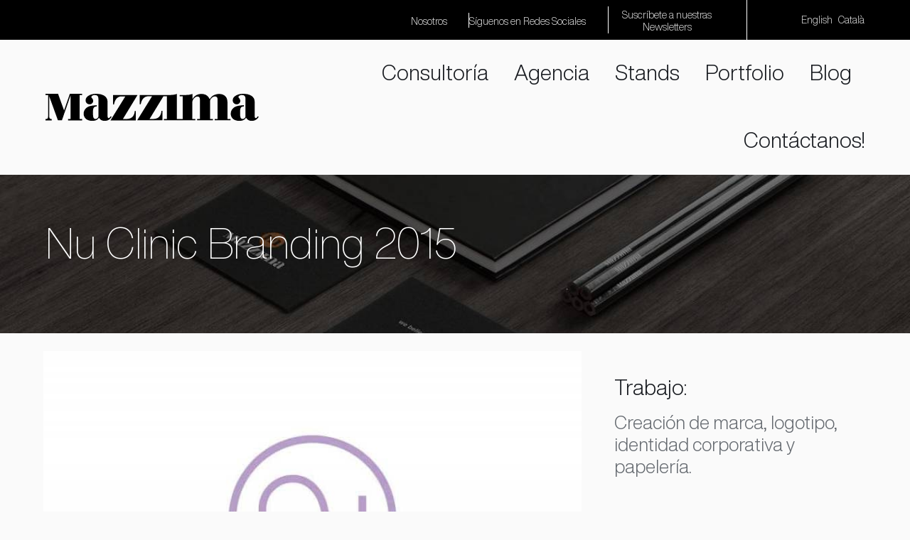

--- FILE ---
content_type: text/html; charset=UTF-8
request_url: https://www.mazzima.com/portfolio/nu-clinic-branding-2015/
body_size: 19001
content:
<!DOCTYPE html>
<html class="avada-html-layout-wide avada-html-header-position-top avada-is-100-percent-template" lang="es-ES" prefix="og: http://ogp.me/ns# fb: http://ogp.me/ns/fb#">
<head>
	<meta http-equiv="X-UA-Compatible" content="IE=edge" />
	<meta http-equiv="Content-Type" content="text/html; charset=utf-8"/>
	<meta name="viewport" content="width=device-width, initial-scale=1" />
	<meta name='robots' content='index, follow, max-image-preview:large, max-snippet:-1, max-video-preview:-1' />
<link rel="alternate" href="https://www.mazzima.com/portfolio/nu-clinic-branding-2015/" hreflang="es" />
<link rel="alternate" href="https://www.mazzima.com/en/portfolio/nu-clinic-branding-eng/" hreflang="en" />
<link rel="alternate" href="https://www.mazzima.com/ca/portfolio/nu-clinic-branding-cat/" hreflang="ca" />

	<!-- This site is optimized with the Yoast SEO plugin v26.8 - https://yoast.com/product/yoast-seo-wordpress/ -->
	<title>Nu Clinic Branding 2015 by Mazzima</title>
	<link rel="canonical" href="https://www.mazzima.com/portfolio/nu-clinic-branding-2015/" />
	<meta property="og:locale" content="es_ES" />
	<meta property="og:locale:alternate" content="en_GB" />
	<meta property="og:locale:alternate" content="ca_ES" />
	<meta property="og:type" content="article" />
	<meta property="og:title" content="Nu Clinic Branding 2015 by Mazzima" />
	<meta property="og:url" content="https://www.mazzima.com/portfolio/nu-clinic-branding-2015/" />
	<meta property="og:site_name" content="Mazzima" />
	<meta property="article:publisher" content="https://www.facebook.com/mazzima.es" />
	<meta property="article:modified_time" content="2022-02-25T09:47:56+00:00" />
	<meta property="og:image" content="https://www.mazzima.com/wp-content/uploads/2015/10/nu_clinic_branding1100X688a72.jpg" />
	<meta property="og:image:width" content="1100" />
	<meta property="og:image:height" content="688" />
	<meta property="og:image:type" content="image/jpeg" />
	<meta name="twitter:card" content="summary_large_image" />
	<meta name="twitter:site" content="@mazzima" />
	<meta name="twitter:label1" content="Tiempo de lectura" />
	<meta name="twitter:data1" content="1 minuto" />
	<script type="application/ld+json" class="yoast-schema-graph">{"@context":"https://schema.org","@graph":[{"@type":"WebPage","@id":"https://www.mazzima.com/portfolio/nu-clinic-branding-2015/","url":"https://www.mazzima.com/portfolio/nu-clinic-branding-2015/","name":"Nu Clinic Branding 2015 by Mazzima","isPartOf":{"@id":"https://www.mazzima.com/#website"},"primaryImageOfPage":{"@id":"https://www.mazzima.com/portfolio/nu-clinic-branding-2015/#primaryimage"},"image":{"@id":"https://www.mazzima.com/portfolio/nu-clinic-branding-2015/#primaryimage"},"thumbnailUrl":"https://www.mazzima.com/wp-content/uploads/2015/10/nu_clinic_branding1100X688a72.jpg","datePublished":"2015-10-17T10:00:46+00:00","dateModified":"2022-02-25T09:47:56+00:00","breadcrumb":{"@id":"https://www.mazzima.com/portfolio/nu-clinic-branding-2015/#breadcrumb"},"inLanguage":"es","potentialAction":[{"@type":"ReadAction","target":["https://www.mazzima.com/portfolio/nu-clinic-branding-2015/"]}]},{"@type":"ImageObject","inLanguage":"es","@id":"https://www.mazzima.com/portfolio/nu-clinic-branding-2015/#primaryimage","url":"https://www.mazzima.com/wp-content/uploads/2015/10/nu_clinic_branding1100X688a72.jpg","contentUrl":"https://www.mazzima.com/wp-content/uploads/2015/10/nu_clinic_branding1100X688a72.jpg","width":1100,"height":688,"caption":"Nu Clinic Branding Tarjetas de Visita by Mazzima Agencia Creativa. Branding, Publicidad, Comunicación y Marketing."},{"@type":"BreadcrumbList","@id":"https://www.mazzima.com/portfolio/nu-clinic-branding-2015/#breadcrumb","itemListElement":[{"@type":"ListItem","position":1,"name":"Portada","item":"https://www.mazzima.com/"},{"@type":"ListItem","position":2,"name":"Portfolio","item":"https://www.mazzima.com/portfolio/"},{"@type":"ListItem","position":3,"name":"Nu Clinic Branding 2015"}]},{"@type":"WebSite","@id":"https://www.mazzima.com/#website","url":"https://www.mazzima.com/","name":"Mazzima","description":"Agencia Creativa. Branding, Publicidad, Comunicación y Marketing.","publisher":{"@id":"https://www.mazzima.com/#organization"},"alternateName":"mzz","potentialAction":[{"@type":"SearchAction","target":{"@type":"EntryPoint","urlTemplate":"https://www.mazzima.com/?s={search_term_string}"},"query-input":{"@type":"PropertyValueSpecification","valueRequired":true,"valueName":"search_term_string"}}],"inLanguage":"es"},{"@type":"Organization","@id":"https://www.mazzima.com/#organization","name":"Mazzima","alternateName":"mzz","url":"https://www.mazzima.com/","logo":{"@type":"ImageObject","inLanguage":"es","@id":"https://www.mazzima.com/#/schema/logo/image/","url":"https://www.mazzima.com/wp-content/uploads/2016/05/mazzima_logo_complete_black-1.png","contentUrl":"https://www.mazzima.com/wp-content/uploads/2016/05/mazzima_logo_complete_black-1.png","width":282,"height":220,"caption":"Mazzima"},"image":{"@id":"https://www.mazzima.com/#/schema/logo/image/"},"sameAs":["https://www.facebook.com/mazzima.es","https://x.com/mazzima","https://www.instagram.com/mazzima/","https://www.linkedin.com/company/mazzima","https://es.pinterest.com/mazzima/","https://www.youtube.com/user/mazzimaes"]}]}</script>
	<!-- / Yoast SEO plugin. -->


<link rel='dns-prefetch' href='//js.hs-scripts.com' />
<link rel='dns-prefetch' href='//www.googletagmanager.com' />
<link rel="alternate" type="application/rss+xml" title="Mazzima &raquo; Feed" href="https://www.mazzima.com/feed/" />
<link rel="alternate" type="application/rss+xml" title="Mazzima &raquo; Feed de los comentarios" href="https://www.mazzima.com/comments/feed/" />
								<link rel="icon" href="https://www.mazzima.com/wp-content/uploads/2024/05/Mazzima-isotype-orange-250x250a72.png" type="image/png" />
		
					<!-- Apple Touch Icon -->
						<link rel="apple-touch-icon" sizes="180x180" href="https://www.mazzima.com/wp-content/uploads/2024/05/Mazzima-isotype-orange-250x250a72.png" type="image/png">
		
					<!-- Android Icon -->
						<link rel="icon" sizes="192x192" href="https://www.mazzima.com/wp-content/uploads/2024/05/Mazzima-isotype-orange-250x250a72.png" type="image/png">
		
					<!-- MS Edge Icon -->
						<meta name="msapplication-TileImage" content="https://www.mazzima.com/wp-content/uploads/2024/05/Mazzima-isotype-orange-250x250a72.png" type="image/png">
				<link rel="alternate" type="application/rss+xml" title="Mazzima &raquo; Comentario Nu Clinic Branding 2015 del feed" href="https://www.mazzima.com/portfolio/nu-clinic-branding-2015/feed/" />
<link rel="alternate" title="oEmbed (JSON)" type="application/json+oembed" href="https://www.mazzima.com/wp-json/oembed/1.0/embed?url=https%3A%2F%2Fwww.mazzima.com%2Fportfolio%2Fnu-clinic-branding-2015%2F&#038;lang=es" />
<link rel="alternate" title="oEmbed (XML)" type="text/xml+oembed" href="https://www.mazzima.com/wp-json/oembed/1.0/embed?url=https%3A%2F%2Fwww.mazzima.com%2Fportfolio%2Fnu-clinic-branding-2015%2F&#038;format=xml&#038;lang=es" />
					<meta name="description" content="Trabajo: 

Creación de marca, logotipo, identidad corporativa y papelería.  

¿Te gusta lo que ves? Contáctanos"/>
				
		<meta property="og:locale" content="es_ES"/>
		<meta property="og:type" content="article"/>
		<meta property="og:site_name" content="Mazzima"/>
		<meta property="og:title" content="Nu Clinic Branding 2015 by Mazzima"/>
				<meta property="og:description" content="Trabajo: 

Creación de marca, logotipo, identidad corporativa y papelería.  

¿Te gusta lo que ves? Contáctanos"/>
				<meta property="og:url" content="https://www.mazzima.com/portfolio/nu-clinic-branding-2015/"/>
													<meta property="article:modified_time" content="2022-02-25T09:47:56+01:00"/>
											<meta property="og:image" content="https://www.mazzima.com/wp-content/uploads/2015/10/nu_clinic_branding1100X688a72.jpg"/>
		<meta property="og:image:width" content="1100"/>
		<meta property="og:image:height" content="688"/>
		<meta property="og:image:type" content="image/jpeg"/>
				<style id='wp-img-auto-sizes-contain-inline-css' type='text/css'>
img:is([sizes=auto i],[sizes^="auto," i]){contain-intrinsic-size:3000px 1500px}
/*# sourceURL=wp-img-auto-sizes-contain-inline-css */
</style>
<link rel='stylesheet' id='child-style-css' href='https://www.mazzima.com/wp-content/themes/Avada-Child-Theme/style.css?ver=6.9' type='text/css' media='all' />

<!-- Fragmento de código de la etiqueta de Google (gtag.js) añadida por Site Kit -->
<!-- Fragmento de código de Google Analytics añadido por Site Kit -->
<script type="text/javascript" src="https://www.googletagmanager.com/gtag/js?id=G-N6BDJS5VC2" id="google_gtagjs-js" async></script>
<script type="text/javascript" id="google_gtagjs-js-after">
/* <![CDATA[ */
window.dataLayer = window.dataLayer || [];function gtag(){dataLayer.push(arguments);}
gtag("set","linker",{"domains":["www.mazzima.com"]});
gtag("js", new Date());
gtag("set", "developer_id.dZTNiMT", true);
gtag("config", "G-N6BDJS5VC2");
//# sourceURL=google_gtagjs-js-after
/* ]]> */
</script>
<link rel="https://api.w.org/" href="https://www.mazzima.com/wp-json/" /><link rel="alternate" title="JSON" type="application/json" href="https://www.mazzima.com/wp-json/wp/v2/avada_portfolio/354983" /><link rel="EditURI" type="application/rsd+xml" title="RSD" href="https://www.mazzima.com/xmlrpc.php?rsd" />
<meta name="generator" content="WordPress 6.9" />
<link rel='shortlink' href='https://www.mazzima.com/?p=354983' />
<meta name="generator" content="Site Kit by Google 1.170.0" />			<!-- DO NOT COPY THIS SNIPPET! Start of Page Analytics Tracking for HubSpot WordPress plugin v11.3.37-->
			<script class="hsq-set-content-id" data-content-id="blog-post">
				var _hsq = _hsq || [];
				_hsq.push(["setContentType", "blog-post"]);
			</script>
			<!-- DO NOT COPY THIS SNIPPET! End of Page Analytics Tracking for HubSpot WordPress plugin -->
			<style type="text/css" id="css-fb-visibility">@media screen and (max-width: 640px){.fusion-no-small-visibility{display:none !important;}body .sm-text-align-center{text-align:center !important;}body .sm-text-align-left{text-align:left !important;}body .sm-text-align-right{text-align:right !important;}body .sm-text-align-justify{text-align:justify !important;}body .sm-flex-align-center{justify-content:center !important;}body .sm-flex-align-flex-start{justify-content:flex-start !important;}body .sm-flex-align-flex-end{justify-content:flex-end !important;}body .sm-mx-auto{margin-left:auto !important;margin-right:auto !important;}body .sm-ml-auto{margin-left:auto !important;}body .sm-mr-auto{margin-right:auto !important;}body .fusion-absolute-position-small{position:absolute;width:100%;}.awb-sticky.awb-sticky-small{ position: sticky; top: var(--awb-sticky-offset,0); }}@media screen and (min-width: 641px) and (max-width: 1024px){.fusion-no-medium-visibility{display:none !important;}body .md-text-align-center{text-align:center !important;}body .md-text-align-left{text-align:left !important;}body .md-text-align-right{text-align:right !important;}body .md-text-align-justify{text-align:justify !important;}body .md-flex-align-center{justify-content:center !important;}body .md-flex-align-flex-start{justify-content:flex-start !important;}body .md-flex-align-flex-end{justify-content:flex-end !important;}body .md-mx-auto{margin-left:auto !important;margin-right:auto !important;}body .md-ml-auto{margin-left:auto !important;}body .md-mr-auto{margin-right:auto !important;}body .fusion-absolute-position-medium{position:absolute;width:100%;}.awb-sticky.awb-sticky-medium{ position: sticky; top: var(--awb-sticky-offset,0); }}@media screen and (min-width: 1025px){.fusion-no-large-visibility{display:none !important;}body .lg-text-align-center{text-align:center !important;}body .lg-text-align-left{text-align:left !important;}body .lg-text-align-right{text-align:right !important;}body .lg-text-align-justify{text-align:justify !important;}body .lg-flex-align-center{justify-content:center !important;}body .lg-flex-align-flex-start{justify-content:flex-start !important;}body .lg-flex-align-flex-end{justify-content:flex-end !important;}body .lg-mx-auto{margin-left:auto !important;margin-right:auto !important;}body .lg-ml-auto{margin-left:auto !important;}body .lg-mr-auto{margin-right:auto !important;}body .fusion-absolute-position-large{position:absolute;width:100%;}.awb-sticky.awb-sticky-large{ position: sticky; top: var(--awb-sticky-offset,0); }}</style>		<script type="text/javascript">
			var doc = document.documentElement;
			doc.setAttribute( 'data-useragent', navigator.userAgent );
		</script>
		
	<style id='global-styles-inline-css' type='text/css'>
:root{--wp--preset--aspect-ratio--square: 1;--wp--preset--aspect-ratio--4-3: 4/3;--wp--preset--aspect-ratio--3-4: 3/4;--wp--preset--aspect-ratio--3-2: 3/2;--wp--preset--aspect-ratio--2-3: 2/3;--wp--preset--aspect-ratio--16-9: 16/9;--wp--preset--aspect-ratio--9-16: 9/16;--wp--preset--color--black: #000000;--wp--preset--color--cyan-bluish-gray: #abb8c3;--wp--preset--color--white: #ffffff;--wp--preset--color--pale-pink: #f78da7;--wp--preset--color--vivid-red: #cf2e2e;--wp--preset--color--luminous-vivid-orange: #ff6900;--wp--preset--color--luminous-vivid-amber: #fcb900;--wp--preset--color--light-green-cyan: #7bdcb5;--wp--preset--color--vivid-green-cyan: #00d084;--wp--preset--color--pale-cyan-blue: #8ed1fc;--wp--preset--color--vivid-cyan-blue: #0693e3;--wp--preset--color--vivid-purple: #9b51e0;--wp--preset--color--awb-color-1: rgba(255,255,255,1);--wp--preset--color--awb-color-2: rgba(250,250,250,1);--wp--preset--color--awb-color-3: rgba(229,229,229,1);--wp--preset--color--awb-color-4: rgba(255,110,0,1);--wp--preset--color--awb-color-5: rgba(116,116,116,1);--wp--preset--color--awb-color-6: rgba(101,106,112,1);--wp--preset--color--awb-color-7: rgba(51,51,51,1);--wp--preset--color--awb-color-8: rgba(24,27,32,1);--wp--preset--color--awb-color-custom-10: rgba(40,45,51,0.1);--wp--preset--color--awb-color-custom-11: rgba(101,188,123,1);--wp--preset--color--awb-color-custom-12: rgba(250,250,250,0.8);--wp--preset--color--awb-color-custom-13: rgba(24,27,32,0.92);--wp--preset--gradient--vivid-cyan-blue-to-vivid-purple: linear-gradient(135deg,rgb(6,147,227) 0%,rgb(155,81,224) 100%);--wp--preset--gradient--light-green-cyan-to-vivid-green-cyan: linear-gradient(135deg,rgb(122,220,180) 0%,rgb(0,208,130) 100%);--wp--preset--gradient--luminous-vivid-amber-to-luminous-vivid-orange: linear-gradient(135deg,rgb(252,185,0) 0%,rgb(255,105,0) 100%);--wp--preset--gradient--luminous-vivid-orange-to-vivid-red: linear-gradient(135deg,rgb(255,105,0) 0%,rgb(207,46,46) 100%);--wp--preset--gradient--very-light-gray-to-cyan-bluish-gray: linear-gradient(135deg,rgb(238,238,238) 0%,rgb(169,184,195) 100%);--wp--preset--gradient--cool-to-warm-spectrum: linear-gradient(135deg,rgb(74,234,220) 0%,rgb(151,120,209) 20%,rgb(207,42,186) 40%,rgb(238,44,130) 60%,rgb(251,105,98) 80%,rgb(254,248,76) 100%);--wp--preset--gradient--blush-light-purple: linear-gradient(135deg,rgb(255,206,236) 0%,rgb(152,150,240) 100%);--wp--preset--gradient--blush-bordeaux: linear-gradient(135deg,rgb(254,205,165) 0%,rgb(254,45,45) 50%,rgb(107,0,62) 100%);--wp--preset--gradient--luminous-dusk: linear-gradient(135deg,rgb(255,203,112) 0%,rgb(199,81,192) 50%,rgb(65,88,208) 100%);--wp--preset--gradient--pale-ocean: linear-gradient(135deg,rgb(255,245,203) 0%,rgb(182,227,212) 50%,rgb(51,167,181) 100%);--wp--preset--gradient--electric-grass: linear-gradient(135deg,rgb(202,248,128) 0%,rgb(113,206,126) 100%);--wp--preset--gradient--midnight: linear-gradient(135deg,rgb(2,3,129) 0%,rgb(40,116,252) 100%);--wp--preset--font-size--small: 19.5px;--wp--preset--font-size--medium: 20px;--wp--preset--font-size--large: 39px;--wp--preset--font-size--x-large: 42px;--wp--preset--font-size--normal: 26px;--wp--preset--font-size--xlarge: 52px;--wp--preset--font-size--huge: 78px;--wp--preset--spacing--20: 0.44rem;--wp--preset--spacing--30: 0.67rem;--wp--preset--spacing--40: 1rem;--wp--preset--spacing--50: 1.5rem;--wp--preset--spacing--60: 2.25rem;--wp--preset--spacing--70: 3.38rem;--wp--preset--spacing--80: 5.06rem;--wp--preset--shadow--natural: 6px 6px 9px rgba(0, 0, 0, 0.2);--wp--preset--shadow--deep: 12px 12px 50px rgba(0, 0, 0, 0.4);--wp--preset--shadow--sharp: 6px 6px 0px rgba(0, 0, 0, 0.2);--wp--preset--shadow--outlined: 6px 6px 0px -3px rgb(255, 255, 255), 6px 6px rgb(0, 0, 0);--wp--preset--shadow--crisp: 6px 6px 0px rgb(0, 0, 0);}:where(.is-layout-flex){gap: 0.5em;}:where(.is-layout-grid){gap: 0.5em;}body .is-layout-flex{display: flex;}.is-layout-flex{flex-wrap: wrap;align-items: center;}.is-layout-flex > :is(*, div){margin: 0;}body .is-layout-grid{display: grid;}.is-layout-grid > :is(*, div){margin: 0;}:where(.wp-block-columns.is-layout-flex){gap: 2em;}:where(.wp-block-columns.is-layout-grid){gap: 2em;}:where(.wp-block-post-template.is-layout-flex){gap: 1.25em;}:where(.wp-block-post-template.is-layout-grid){gap: 1.25em;}.has-black-color{color: var(--wp--preset--color--black) !important;}.has-cyan-bluish-gray-color{color: var(--wp--preset--color--cyan-bluish-gray) !important;}.has-white-color{color: var(--wp--preset--color--white) !important;}.has-pale-pink-color{color: var(--wp--preset--color--pale-pink) !important;}.has-vivid-red-color{color: var(--wp--preset--color--vivid-red) !important;}.has-luminous-vivid-orange-color{color: var(--wp--preset--color--luminous-vivid-orange) !important;}.has-luminous-vivid-amber-color{color: var(--wp--preset--color--luminous-vivid-amber) !important;}.has-light-green-cyan-color{color: var(--wp--preset--color--light-green-cyan) !important;}.has-vivid-green-cyan-color{color: var(--wp--preset--color--vivid-green-cyan) !important;}.has-pale-cyan-blue-color{color: var(--wp--preset--color--pale-cyan-blue) !important;}.has-vivid-cyan-blue-color{color: var(--wp--preset--color--vivid-cyan-blue) !important;}.has-vivid-purple-color{color: var(--wp--preset--color--vivid-purple) !important;}.has-black-background-color{background-color: var(--wp--preset--color--black) !important;}.has-cyan-bluish-gray-background-color{background-color: var(--wp--preset--color--cyan-bluish-gray) !important;}.has-white-background-color{background-color: var(--wp--preset--color--white) !important;}.has-pale-pink-background-color{background-color: var(--wp--preset--color--pale-pink) !important;}.has-vivid-red-background-color{background-color: var(--wp--preset--color--vivid-red) !important;}.has-luminous-vivid-orange-background-color{background-color: var(--wp--preset--color--luminous-vivid-orange) !important;}.has-luminous-vivid-amber-background-color{background-color: var(--wp--preset--color--luminous-vivid-amber) !important;}.has-light-green-cyan-background-color{background-color: var(--wp--preset--color--light-green-cyan) !important;}.has-vivid-green-cyan-background-color{background-color: var(--wp--preset--color--vivid-green-cyan) !important;}.has-pale-cyan-blue-background-color{background-color: var(--wp--preset--color--pale-cyan-blue) !important;}.has-vivid-cyan-blue-background-color{background-color: var(--wp--preset--color--vivid-cyan-blue) !important;}.has-vivid-purple-background-color{background-color: var(--wp--preset--color--vivid-purple) !important;}.has-black-border-color{border-color: var(--wp--preset--color--black) !important;}.has-cyan-bluish-gray-border-color{border-color: var(--wp--preset--color--cyan-bluish-gray) !important;}.has-white-border-color{border-color: var(--wp--preset--color--white) !important;}.has-pale-pink-border-color{border-color: var(--wp--preset--color--pale-pink) !important;}.has-vivid-red-border-color{border-color: var(--wp--preset--color--vivid-red) !important;}.has-luminous-vivid-orange-border-color{border-color: var(--wp--preset--color--luminous-vivid-orange) !important;}.has-luminous-vivid-amber-border-color{border-color: var(--wp--preset--color--luminous-vivid-amber) !important;}.has-light-green-cyan-border-color{border-color: var(--wp--preset--color--light-green-cyan) !important;}.has-vivid-green-cyan-border-color{border-color: var(--wp--preset--color--vivid-green-cyan) !important;}.has-pale-cyan-blue-border-color{border-color: var(--wp--preset--color--pale-cyan-blue) !important;}.has-vivid-cyan-blue-border-color{border-color: var(--wp--preset--color--vivid-cyan-blue) !important;}.has-vivid-purple-border-color{border-color: var(--wp--preset--color--vivid-purple) !important;}.has-vivid-cyan-blue-to-vivid-purple-gradient-background{background: var(--wp--preset--gradient--vivid-cyan-blue-to-vivid-purple) !important;}.has-light-green-cyan-to-vivid-green-cyan-gradient-background{background: var(--wp--preset--gradient--light-green-cyan-to-vivid-green-cyan) !important;}.has-luminous-vivid-amber-to-luminous-vivid-orange-gradient-background{background: var(--wp--preset--gradient--luminous-vivid-amber-to-luminous-vivid-orange) !important;}.has-luminous-vivid-orange-to-vivid-red-gradient-background{background: var(--wp--preset--gradient--luminous-vivid-orange-to-vivid-red) !important;}.has-very-light-gray-to-cyan-bluish-gray-gradient-background{background: var(--wp--preset--gradient--very-light-gray-to-cyan-bluish-gray) !important;}.has-cool-to-warm-spectrum-gradient-background{background: var(--wp--preset--gradient--cool-to-warm-spectrum) !important;}.has-blush-light-purple-gradient-background{background: var(--wp--preset--gradient--blush-light-purple) !important;}.has-blush-bordeaux-gradient-background{background: var(--wp--preset--gradient--blush-bordeaux) !important;}.has-luminous-dusk-gradient-background{background: var(--wp--preset--gradient--luminous-dusk) !important;}.has-pale-ocean-gradient-background{background: var(--wp--preset--gradient--pale-ocean) !important;}.has-electric-grass-gradient-background{background: var(--wp--preset--gradient--electric-grass) !important;}.has-midnight-gradient-background{background: var(--wp--preset--gradient--midnight) !important;}.has-small-font-size{font-size: var(--wp--preset--font-size--small) !important;}.has-medium-font-size{font-size: var(--wp--preset--font-size--medium) !important;}.has-large-font-size{font-size: var(--wp--preset--font-size--large) !important;}.has-x-large-font-size{font-size: var(--wp--preset--font-size--x-large) !important;}
/*# sourceURL=global-styles-inline-css */
</style>
<link rel='stylesheet' id='fusion-dynamic-css-css' href='https://www.mazzima.com/wp-content/uploads/fusion-styles/4357b23464a98a5fa3846bb07155497c.min.css?ver=3.14.2' type='text/css' media='all' />
<link rel='stylesheet' id='avada-fullwidth-md-css' href='https://www.mazzima.com/wp-content/plugins/fusion-builder/assets/css/media/fullwidth-md.min.css?ver=3.14.2' type='text/css' media='only screen and (max-width: 1024px)' />
<link rel='stylesheet' id='avada-fullwidth-sm-css' href='https://www.mazzima.com/wp-content/plugins/fusion-builder/assets/css/media/fullwidth-sm.min.css?ver=3.14.2' type='text/css' media='only screen and (max-width: 640px)' />
<link rel='stylesheet' id='avada-icon-md-css' href='https://www.mazzima.com/wp-content/plugins/fusion-builder/assets/css/media/icon-md.min.css?ver=3.14.2' type='text/css' media='only screen and (max-width: 1024px)' />
<link rel='stylesheet' id='avada-icon-sm-css' href='https://www.mazzima.com/wp-content/plugins/fusion-builder/assets/css/media/icon-sm.min.css?ver=3.14.2' type='text/css' media='only screen and (max-width: 640px)' />
<link rel='stylesheet' id='avada-grid-md-css' href='https://www.mazzima.com/wp-content/plugins/fusion-builder/assets/css/media/grid-md.min.css?ver=7.14.2' type='text/css' media='only screen and (max-width: 1024px)' />
<link rel='stylesheet' id='avada-grid-sm-css' href='https://www.mazzima.com/wp-content/plugins/fusion-builder/assets/css/media/grid-sm.min.css?ver=7.14.2' type='text/css' media='only screen and (max-width: 640px)' />
<link rel='stylesheet' id='avada-image-md-css' href='https://www.mazzima.com/wp-content/plugins/fusion-builder/assets/css/media/image-md.min.css?ver=7.14.2' type='text/css' media='only screen and (max-width: 1024px)' />
<link rel='stylesheet' id='avada-image-sm-css' href='https://www.mazzima.com/wp-content/plugins/fusion-builder/assets/css/media/image-sm.min.css?ver=7.14.2' type='text/css' media='only screen and (max-width: 640px)' />
<link rel='stylesheet' id='avada-person-md-css' href='https://www.mazzima.com/wp-content/plugins/fusion-builder/assets/css/media/person-md.min.css?ver=7.14.2' type='text/css' media='only screen and (max-width: 1024px)' />
<link rel='stylesheet' id='avada-person-sm-css' href='https://www.mazzima.com/wp-content/plugins/fusion-builder/assets/css/media/person-sm.min.css?ver=7.14.2' type='text/css' media='only screen and (max-width: 640px)' />
<link rel='stylesheet' id='avada-section-separator-md-css' href='https://www.mazzima.com/wp-content/plugins/fusion-builder/assets/css/media/section-separator-md.min.css?ver=3.14.2' type='text/css' media='only screen and (max-width: 1024px)' />
<link rel='stylesheet' id='avada-section-separator-sm-css' href='https://www.mazzima.com/wp-content/plugins/fusion-builder/assets/css/media/section-separator-sm.min.css?ver=3.14.2' type='text/css' media='only screen and (max-width: 640px)' />
<link rel='stylesheet' id='avada-social-sharing-md-css' href='https://www.mazzima.com/wp-content/plugins/fusion-builder/assets/css/media/social-sharing-md.min.css?ver=7.14.2' type='text/css' media='only screen and (max-width: 1024px)' />
<link rel='stylesheet' id='avada-social-sharing-sm-css' href='https://www.mazzima.com/wp-content/plugins/fusion-builder/assets/css/media/social-sharing-sm.min.css?ver=7.14.2' type='text/css' media='only screen and (max-width: 640px)' />
<link rel='stylesheet' id='avada-social-links-md-css' href='https://www.mazzima.com/wp-content/plugins/fusion-builder/assets/css/media/social-links-md.min.css?ver=7.14.2' type='text/css' media='only screen and (max-width: 1024px)' />
<link rel='stylesheet' id='avada-social-links-sm-css' href='https://www.mazzima.com/wp-content/plugins/fusion-builder/assets/css/media/social-links-sm.min.css?ver=7.14.2' type='text/css' media='only screen and (max-width: 640px)' />
<link rel='stylesheet' id='avada-tabs-lg-min-css' href='https://www.mazzima.com/wp-content/plugins/fusion-builder/assets/css/media/tabs-lg-min.min.css?ver=7.14.2' type='text/css' media='only screen and (min-width: 640px)' />
<link rel='stylesheet' id='avada-tabs-lg-max-css' href='https://www.mazzima.com/wp-content/plugins/fusion-builder/assets/css/media/tabs-lg-max.min.css?ver=7.14.2' type='text/css' media='only screen and (max-width: 640px)' />
<link rel='stylesheet' id='avada-tabs-md-css' href='https://www.mazzima.com/wp-content/plugins/fusion-builder/assets/css/media/tabs-md.min.css?ver=7.14.2' type='text/css' media='only screen and (max-width: 1024px)' />
<link rel='stylesheet' id='avada-tabs-sm-css' href='https://www.mazzima.com/wp-content/plugins/fusion-builder/assets/css/media/tabs-sm.min.css?ver=7.14.2' type='text/css' media='only screen and (max-width: 640px)' />
<link rel='stylesheet' id='awb-text-md-css' href='https://www.mazzima.com/wp-content/plugins/fusion-builder/assets/css/media/text-md.min.css?ver=3.14.2' type='text/css' media='only screen and (max-width: 1024px)' />
<link rel='stylesheet' id='awb-text-sm-css' href='https://www.mazzima.com/wp-content/plugins/fusion-builder/assets/css/media/text-sm.min.css?ver=3.14.2' type='text/css' media='only screen and (max-width: 640px)' />
<link rel='stylesheet' id='awb-title-md-css' href='https://www.mazzima.com/wp-content/plugins/fusion-builder/assets/css/media/title-md.min.css?ver=3.14.2' type='text/css' media='only screen and (max-width: 1024px)' />
<link rel='stylesheet' id='awb-title-sm-css' href='https://www.mazzima.com/wp-content/plugins/fusion-builder/assets/css/media/title-sm.min.css?ver=3.14.2' type='text/css' media='only screen and (max-width: 640px)' />
<link rel='stylesheet' id='awb-post-card-image-sm-css' href='https://www.mazzima.com/wp-content/plugins/fusion-builder/assets/css/media/post-card-image-sm.min.css?ver=3.14.2' type='text/css' media='only screen and (max-width: 640px)' />
<link rel='stylesheet' id='avada-swiper-md-css' href='https://www.mazzima.com/wp-content/plugins/fusion-builder/assets/css/media/swiper-md.min.css?ver=7.14.2' type='text/css' media='only screen and (max-width: 1024px)' />
<link rel='stylesheet' id='avada-swiper-sm-css' href='https://www.mazzima.com/wp-content/plugins/fusion-builder/assets/css/media/swiper-sm.min.css?ver=7.14.2' type='text/css' media='only screen and (max-width: 640px)' />
<link rel='stylesheet' id='avada-post-cards-md-css' href='https://www.mazzima.com/wp-content/plugins/fusion-builder/assets/css/media/post-cards-md.min.css?ver=7.14.2' type='text/css' media='only screen and (max-width: 1024px)' />
<link rel='stylesheet' id='avada-post-cards-sm-css' href='https://www.mazzima.com/wp-content/plugins/fusion-builder/assets/css/media/post-cards-sm.min.css?ver=7.14.2' type='text/css' media='only screen and (max-width: 640px)' />
<link rel='stylesheet' id='avada-facebook-page-md-css' href='https://www.mazzima.com/wp-content/plugins/fusion-builder/assets/css/media/facebook-page-md.min.css?ver=7.14.2' type='text/css' media='only screen and (max-width: 1024px)' />
<link rel='stylesheet' id='avada-facebook-page-sm-css' href='https://www.mazzima.com/wp-content/plugins/fusion-builder/assets/css/media/facebook-page-sm.min.css?ver=7.14.2' type='text/css' media='only screen and (max-width: 640px)' />
<link rel='stylesheet' id='avada-twitter-timeline-md-css' href='https://www.mazzima.com/wp-content/plugins/fusion-builder/assets/css/media/twitter-timeline-md.min.css?ver=7.14.2' type='text/css' media='only screen and (max-width: 1024px)' />
<link rel='stylesheet' id='avada-twitter-timeline-sm-css' href='https://www.mazzima.com/wp-content/plugins/fusion-builder/assets/css/media/twitter-timeline-sm.min.css?ver=7.14.2' type='text/css' media='only screen and (max-width: 640px)' />
<link rel='stylesheet' id='avada-flickr-md-css' href='https://www.mazzima.com/wp-content/plugins/fusion-builder/assets/css/media/flickr-md.min.css?ver=7.14.2' type='text/css' media='only screen and (max-width: 1024px)' />
<link rel='stylesheet' id='avada-flickr-sm-css' href='https://www.mazzima.com/wp-content/plugins/fusion-builder/assets/css/media/flickr-sm.min.css?ver=7.14.2' type='text/css' media='only screen and (max-width: 640px)' />
<link rel='stylesheet' id='avada-tagcloud-md-css' href='https://www.mazzima.com/wp-content/plugins/fusion-builder/assets/css/media/tagcloud-md.min.css?ver=7.14.2' type='text/css' media='only screen and (max-width: 1024px)' />
<link rel='stylesheet' id='avada-tagcloud-sm-css' href='https://www.mazzima.com/wp-content/plugins/fusion-builder/assets/css/media/tagcloud-sm.min.css?ver=7.14.2' type='text/css' media='only screen and (max-width: 640px)' />
<link rel='stylesheet' id='avada-instagram-md-css' href='https://www.mazzima.com/wp-content/plugins/fusion-builder/assets/css/media/instagram-md.min.css?ver=7.14.2' type='text/css' media='only screen and (max-width: 1024px)' />
<link rel='stylesheet' id='avada-instagram-sm-css' href='https://www.mazzima.com/wp-content/plugins/fusion-builder/assets/css/media/instagram-sm.min.css?ver=7.14.2' type='text/css' media='only screen and (max-width: 640px)' />
<link rel='stylesheet' id='awb-meta-md-css' href='https://www.mazzima.com/wp-content/plugins/fusion-builder/assets/css/media/meta-md.min.css?ver=7.14.2' type='text/css' media='only screen and (max-width: 1024px)' />
<link rel='stylesheet' id='awb-meta-sm-css' href='https://www.mazzima.com/wp-content/plugins/fusion-builder/assets/css/media/meta-sm.min.css?ver=7.14.2' type='text/css' media='only screen and (max-width: 640px)' />
<link rel='stylesheet' id='awb-layout-colums-md-css' href='https://www.mazzima.com/wp-content/plugins/fusion-builder/assets/css/media/layout-columns-md.min.css?ver=3.14.2' type='text/css' media='only screen and (max-width: 1024px)' />
<link rel='stylesheet' id='awb-layout-colums-sm-css' href='https://www.mazzima.com/wp-content/plugins/fusion-builder/assets/css/media/layout-columns-sm.min.css?ver=3.14.2' type='text/css' media='only screen and (max-width: 640px)' />
<link rel='stylesheet' id='avada-max-1c-css' href='https://www.mazzima.com/wp-content/themes/Avada/assets/css/media/max-1c.min.css?ver=7.14.2' type='text/css' media='only screen and (max-width: 640px)' />
<link rel='stylesheet' id='avada-max-2c-css' href='https://www.mazzima.com/wp-content/themes/Avada/assets/css/media/max-2c.min.css?ver=7.14.2' type='text/css' media='only screen and (max-width: 712px)' />
<link rel='stylesheet' id='avada-min-2c-max-3c-css' href='https://www.mazzima.com/wp-content/themes/Avada/assets/css/media/min-2c-max-3c.min.css?ver=7.14.2' type='text/css' media='only screen and (min-width: 712px) and (max-width: 784px)' />
<link rel='stylesheet' id='avada-min-3c-max-4c-css' href='https://www.mazzima.com/wp-content/themes/Avada/assets/css/media/min-3c-max-4c.min.css?ver=7.14.2' type='text/css' media='only screen and (min-width: 784px) and (max-width: 856px)' />
<link rel='stylesheet' id='avada-min-4c-max-5c-css' href='https://www.mazzima.com/wp-content/themes/Avada/assets/css/media/min-4c-max-5c.min.css?ver=7.14.2' type='text/css' media='only screen and (min-width: 856px) and (max-width: 928px)' />
<link rel='stylesheet' id='avada-min-5c-max-6c-css' href='https://www.mazzima.com/wp-content/themes/Avada/assets/css/media/min-5c-max-6c.min.css?ver=7.14.2' type='text/css' media='only screen and (min-width: 928px) and (max-width: 1000px)' />
<link rel='stylesheet' id='avada-min-shbp-css' href='https://www.mazzima.com/wp-content/themes/Avada/assets/css/media/min-shbp.min.css?ver=7.14.2' type='text/css' media='only screen and (min-width: 1025px)' />
<link rel='stylesheet' id='avada-max-shbp-css' href='https://www.mazzima.com/wp-content/themes/Avada/assets/css/media/max-shbp.min.css?ver=7.14.2' type='text/css' media='only screen and (max-width: 1024px)' />
<link rel='stylesheet' id='avada-max-sh-shbp-css' href='https://www.mazzima.com/wp-content/themes/Avada/assets/css/media/max-sh-shbp.min.css?ver=7.14.2' type='text/css' media='only screen and (max-width: 1024px)' />
<link rel='stylesheet' id='avada-min-768-max-1024-p-css' href='https://www.mazzima.com/wp-content/themes/Avada/assets/css/media/min-768-max-1024-p.min.css?ver=7.14.2' type='text/css' media='only screen and (min-device-width: 768px) and (max-device-width: 1024px) and (orientation: portrait)' />
<link rel='stylesheet' id='avada-min-768-max-1024-l-css' href='https://www.mazzima.com/wp-content/themes/Avada/assets/css/media/min-768-max-1024-l.min.css?ver=7.14.2' type='text/css' media='only screen and (min-device-width: 768px) and (max-device-width: 1024px) and (orientation: landscape)' />
<link rel='stylesheet' id='avada-max-sh-cbp-css' href='https://www.mazzima.com/wp-content/themes/Avada/assets/css/media/max-sh-cbp.min.css?ver=7.14.2' type='text/css' media='only screen and (max-width: 800px)' />
<link rel='stylesheet' id='avada-max-sh-sbp-css' href='https://www.mazzima.com/wp-content/themes/Avada/assets/css/media/max-sh-sbp.min.css?ver=7.14.2' type='text/css' media='only screen and (max-width: 800px)' />
<link rel='stylesheet' id='avada-max-sh-640-css' href='https://www.mazzima.com/wp-content/themes/Avada/assets/css/media/max-sh-640.min.css?ver=7.14.2' type='text/css' media='only screen and (max-width: 640px)' />
<link rel='stylesheet' id='avada-max-shbp-18-css' href='https://www.mazzima.com/wp-content/themes/Avada/assets/css/media/max-shbp-18.min.css?ver=7.14.2' type='text/css' media='only screen and (max-width: 1006px)' />
<link rel='stylesheet' id='avada-max-shbp-32-css' href='https://www.mazzima.com/wp-content/themes/Avada/assets/css/media/max-shbp-32.min.css?ver=7.14.2' type='text/css' media='only screen and (max-width: 992px)' />
<link rel='stylesheet' id='avada-min-sh-cbp-css' href='https://www.mazzima.com/wp-content/themes/Avada/assets/css/media/min-sh-cbp.min.css?ver=7.14.2' type='text/css' media='only screen and (min-width: 800px)' />
<link rel='stylesheet' id='avada-max-640-css' href='https://www.mazzima.com/wp-content/themes/Avada/assets/css/media/max-640.min.css?ver=7.14.2' type='text/css' media='only screen and (max-device-width: 640px)' />
<link rel='stylesheet' id='avada-max-main-css' href='https://www.mazzima.com/wp-content/themes/Avada/assets/css/media/max-main.min.css?ver=7.14.2' type='text/css' media='only screen and (max-width: 1000px)' />
<link rel='stylesheet' id='avada-max-cbp-css' href='https://www.mazzima.com/wp-content/themes/Avada/assets/css/media/max-cbp.min.css?ver=7.14.2' type='text/css' media='only screen and (max-width: 800px)' />
<link rel='stylesheet' id='fb-max-sh-cbp-css' href='https://www.mazzima.com/wp-content/plugins/fusion-builder/assets/css/media/max-sh-cbp.min.css?ver=3.14.2' type='text/css' media='only screen and (max-width: 800px)' />
<link rel='stylesheet' id='fb-min-768-max-1024-p-css' href='https://www.mazzima.com/wp-content/plugins/fusion-builder/assets/css/media/min-768-max-1024-p.min.css?ver=3.14.2' type='text/css' media='only screen and (min-device-width: 768px) and (max-device-width: 1024px) and (orientation: portrait)' />
<link rel='stylesheet' id='fb-max-640-css' href='https://www.mazzima.com/wp-content/plugins/fusion-builder/assets/css/media/max-640.min.css?ver=3.14.2' type='text/css' media='only screen and (max-device-width: 640px)' />
<link rel='stylesheet' id='fb-max-1c-css' href='https://www.mazzima.com/wp-content/plugins/fusion-builder/assets/css/media/max-1c.css?ver=3.14.2' type='text/css' media='only screen and (max-width: 640px)' />
<link rel='stylesheet' id='fb-max-2c-css' href='https://www.mazzima.com/wp-content/plugins/fusion-builder/assets/css/media/max-2c.css?ver=3.14.2' type='text/css' media='only screen and (max-width: 712px)' />
<link rel='stylesheet' id='fb-min-2c-max-3c-css' href='https://www.mazzima.com/wp-content/plugins/fusion-builder/assets/css/media/min-2c-max-3c.css?ver=3.14.2' type='text/css' media='only screen and (min-width: 712px) and (max-width: 784px)' />
<link rel='stylesheet' id='fb-min-3c-max-4c-css' href='https://www.mazzima.com/wp-content/plugins/fusion-builder/assets/css/media/min-3c-max-4c.css?ver=3.14.2' type='text/css' media='only screen and (min-width: 784px) and (max-width: 856px)' />
<link rel='stylesheet' id='fb-min-4c-max-5c-css' href='https://www.mazzima.com/wp-content/plugins/fusion-builder/assets/css/media/min-4c-max-5c.css?ver=3.14.2' type='text/css' media='only screen and (min-width: 856px) and (max-width: 928px)' />
<link rel='stylesheet' id='fb-min-5c-max-6c-css' href='https://www.mazzima.com/wp-content/plugins/fusion-builder/assets/css/media/min-5c-max-6c.css?ver=3.14.2' type='text/css' media='only screen and (min-width: 928px) and (max-width: 1000px)' />
<link rel='stylesheet' id='avada-off-canvas-md-css' href='https://www.mazzima.com/wp-content/plugins/fusion-builder/assets/css/media/off-canvas-md.min.css?ver=7.14.2' type='text/css' media='only screen and (max-width: 1024px)' />
<link rel='stylesheet' id='avada-off-canvas-sm-css' href='https://www.mazzima.com/wp-content/plugins/fusion-builder/assets/css/media/off-canvas-sm.min.css?ver=7.14.2' type='text/css' media='only screen and (max-width: 640px)' />
</head>

<body class="wp-singular avada_portfolio-template-default single single-avada_portfolio postid-354983 single-format-standard wp-theme-Avada wp-child-theme-Avada-Child-Theme fusion-image-hovers fusion-pagination-sizing fusion-button_type-flat fusion-button_span-no fusion-button_gradient-linear avada-image-rollover-circle-no avada-image-rollover-yes avada-image-rollover-direction-fade fusion-body ltr fusion-sticky-header no-tablet-sticky-header no-mobile-sticky-header no-mobile-slidingbar no-mobile-totop fusion-disable-outline fusion-sub-menu-fade mobile-logo-pos-left layout-wide-mode avada-has-boxed-modal-shadow- layout-scroll-offset-full avada-has-zero-margin-offset-top fusion-top-header menu-text-align-center mobile-menu-design-modern fusion-show-pagination-text fusion-header-layout-v1 avada-responsive avada-footer-fx-none avada-menu-highlight-style-textcolor fusion-search-form-clean fusion-main-menu-search-dropdown fusion-avatar-circle avada-dropdown-styles avada-blog-layout-grid avada-blog-archive-layout-grid avada-header-shadow-no avada-menu-icon-position-left avada-has-megamenu-shadow avada-has-header-100-width avada-has-pagetitle-bg-full avada-has-breadcrumb-mobile-hidden avada-has-pagetitlebar-retina-bg-image avada-has-titlebar-hide avada-social-full-transparent avada-has-transparent-timeline_color avada-has-pagination-width_height avada-flyout-menu-direction-fade avada-ec-views-v1" data-awb-post-id="354983">
		<a class="skip-link screen-reader-text" href="#content">Saltar al contenido</a>

	<div id="boxed-wrapper">
		
		<div id="wrapper" class="fusion-wrapper">
			<div id="home" style="position:relative;top:-1px;"></div>
												<div class="fusion-tb-header"><div class="fusion-fullwidth fullwidth-box fusion-builder-row-1 fusion-flex-container hundred-percent-fullwidth non-hundred-percent-height-scrolling fusion-no-small-visibility fusion-no-medium-visibility fusion-sticky-container" style="--link_color: #dadada;--awb-border-radius-top-left:0px;--awb-border-radius-top-right:0px;--awb-border-radius-bottom-right:0px;--awb-border-radius-bottom-left:0px;--awb-padding-top:0px;--awb-padding-bottom:0px;--awb-padding-right-medium:24px;--awb-padding-left-medium:24px;--awb-padding-right-small:20px;--awb-padding-left-small:20px;--awb-background-color:#000000;--awb-sticky-background-color:#ffffff !important;--awb-flex-wrap:wrap;" data-transition-offset="0" data-scroll-offset="500" data-sticky-medium-visibility="1" data-sticky-large-visibility="1" ><div class="fusion-builder-row fusion-row fusion-flex-align-items-center fusion-flex-justify-content-center fusion-flex-content-wrap" style="width:104% !important;max-width:104% !important;margin-left: calc(-4% / 2 );margin-right: calc(-4% / 2 );"><div class="fusion-layout-column fusion_builder_column fusion-builder-column-0 fusion_builder_column_1_3 1_3 fusion-flex-column" style="--awb-bg-size:cover;--awb-width-large:33.333333333333%;--awb-margin-top-large:0px;--awb-spacing-right-large:5.76%;--awb-margin-bottom-large:0px;--awb-spacing-left-large:5.76%;--awb-width-medium:33.333333333333%;--awb-order-medium:1;--awb-spacing-right-medium:5.76%;--awb-spacing-left-medium:5.76%;--awb-width-small:33.333333333333%;--awb-order-small:1;--awb-spacing-right-small:5.76%;--awb-spacing-left-small:5.76%;"><div class="fusion-column-wrapper fusion-column-has-shadow fusion-flex-justify-content-center fusion-content-layout-column"></div></div><div class="fusion-layout-column fusion_builder_column fusion-builder-column-1 fusion_builder_column_2_3 2_3 fusion-flex-column" style="--awb-bg-size:cover;--awb-width-large:66.666666666667%;--awb-margin-top-large:0px;--awb-spacing-right-large:2.88%;--awb-margin-bottom-large:0px;--awb-spacing-left-large:2.88%;--awb-width-medium:33.333333333333%;--awb-order-medium:0;--awb-spacing-right-medium:5.76%;--awb-spacing-left-medium:5.76%;--awb-width-small:33.333333333333%;--awb-order-small:0;--awb-spacing-right-small:0%;--awb-spacing-left-small:5.76%;"><div class="fusion-column-wrapper fusion-column-has-shadow fusion-flex-justify-content-center fusion-content-layout-column"><div class="fusion-builder-row fusion-builder-row-inner fusion-row fusion-flex-align-items-center fusion-flex-justify-content-center fusion-flex-content-wrap" style="width:104% !important;max-width:104% !important;margin-left: calc(-4% / 2 );margin-right: calc(-4% / 2 );"><div class="fusion-layout-column fusion_builder_column_inner fusion-builder-nested-column-0 fusion_builder_column_inner_1_4 1_4 fusion-flex-column" style="--awb-bg-size:cover;--awb-width-large:25%;--awb-margin-top-large:0px;--awb-spacing-right-large:7.68%;--awb-margin-bottom-large:0px;--awb-spacing-left-large:7.68%;--awb-width-medium:100%;--awb-order-medium:0;--awb-spacing-right-medium:1.92%;--awb-spacing-left-medium:1.92%;--awb-width-small:100%;--awb-order-small:0;--awb-spacing-right-small:1.92%;--awb-spacing-left-small:1.92%;"><div class="fusion-column-wrapper fusion-column-has-shadow fusion-flex-justify-content-flex-start fusion-content-layout-column"><div class="fusion-text fusion-text-1 fusion-text-no-margin" style="--awb-content-alignment:right;--awb-font-size:14px;--awb-text-color:#c39086;--awb-margin-top:4px;--awb-margin-bottom:0px;--awb-text-font-family:&quot;Helvetica ND Light&quot;;--awb-text-font-style:normal;--awb-text-font-weight:400;"><p><a href="https://www.mazzima.com/nosotros" target="_blank" rel="noopener">Nosotros</a></p>
</div></div></div><div class="fusion-layout-column fusion_builder_column_inner fusion-builder-nested-column-1 fusion_builder_column_inner_1_4 1_4 fusion-flex-column" style="--awb-bg-size:cover;--awb-border-color:#ffffff;--awb-border-left:1px;--awb-border-style:solid;--awb-width-large:25%;--awb-margin-top-large:0px;--awb-spacing-right-large:7.68%;--awb-margin-bottom-large:0px;--awb-spacing-left-large:7.68%;--awb-width-medium:100%;--awb-order-medium:0;--awb-spacing-right-medium:1.92%;--awb-spacing-left-medium:1.92%;--awb-width-small:100%;--awb-order-small:0;--awb-spacing-right-small:1.92%;--awb-spacing-left-small:1.92%;"><div class="fusion-column-wrapper fusion-column-has-shadow fusion-flex-justify-content-flex-start fusion-content-layout-column"><div class="fusion-text fusion-text-2 fusion-text-no-margin" style="--awb-content-alignment:right;--awb-font-size:14px;--awb-text-color:#dadada;--awb-margin-top:4px;--awb-text-font-family:&quot;Helvetica ND Light&quot;;--awb-text-font-style:normal;--awb-text-font-weight:400;"><p style="text-align: center;"><a href="https://www.mazzima.com/social" target="_blank" rel="noopener">Síguenos en Redes Sociales</a></p>
</div></div></div><div class="fusion-layout-column fusion_builder_column_inner fusion-builder-nested-column-2 fusion_builder_column_inner_1_4 1_4 fusion-flex-column" style="--awb-bg-size:cover;--awb-border-color:#ffffff;--awb-border-left:1px;--awb-border-style:solid;--awb-width-large:25%;--awb-margin-top-large:0px;--awb-spacing-right-large:7.68%;--awb-margin-bottom-large:0px;--awb-spacing-left-large:7.68%;--awb-width-medium:100%;--awb-order-medium:0;--awb-spacing-right-medium:1.92%;--awb-spacing-left-medium:1.92%;--awb-width-small:100%;--awb-order-small:0;--awb-spacing-right-small:1.92%;--awb-spacing-left-small:1.92%;"><div class="fusion-column-wrapper fusion-column-has-shadow fusion-flex-justify-content-flex-start fusion-content-layout-column"><div class="fusion-text fusion-text-3 fusion-text-no-margin" style="--awb-content-alignment:right;--awb-font-size:14px;--awb-text-color:#dadada;--awb-margin-top:4px;--awb-text-font-family:&quot;Helvetica ND Light&quot;;--awb-text-font-style:normal;--awb-text-font-weight:400;"><p style="text-align: center;"><a href="https://www.mazzima.com/newsletters" target="_blank" rel="noopener">Suscríbete a nuestras Newsletters</a></p>
</div></div></div><div class="fusion-layout-column fusion_builder_column_inner fusion-builder-nested-column-3 fusion_builder_column_inner_1_4 1_4 fusion-flex-column" style="--awb-bg-size:cover;--awb-border-color:#ffffff;--awb-border-left:1px;--awb-border-style:solid;--awb-width-large:25%;--awb-margin-top-large:0px;--awb-spacing-right-large:7.68%;--awb-margin-bottom-large:0px;--awb-spacing-left-large:7.68%;--awb-width-medium:100%;--awb-order-medium:0;--awb-spacing-right-medium:1.92%;--awb-spacing-left-medium:1.92%;--awb-width-small:100%;--awb-order-small:0;--awb-spacing-right-small:1.92%;--awb-spacing-left-small:1.92%;"><div class="fusion-column-wrapper fusion-column-has-shadow fusion-flex-justify-content-flex-start fusion-content-layout-column"><nav class="awb-menu awb-menu_row awb-menu_em-hover mobile-mode-collapse-to-button awb-menu_icons-left awb-menu_dc-yes mobile-trigger-fullwidth-off awb-menu_mobile-toggle awb-menu_indent-left mobile-size-full-absolute loading mega-menu-loading awb-menu_desktop awb-menu_dropdown awb-menu_expand-right awb-menu_transition-fade" style="--awb-font-size:14px;--awb-text-transform:none;--awb-gap:8px;--awb-justify-content:flex-end;--awb-color:#dadada;--awb-active-color:#dadada;--awb-submenu-text-transform:none;--awb-main-justify-content:flex-start;--awb-mobile-justify:flex-start;--awb-mobile-caret-left:auto;--awb-mobile-caret-right:0;--awb-fusion-font-family-typography:&quot;Helvetica ND Light&quot;;--awb-fusion-font-style-typography:normal;--awb-fusion-font-weight-typography:400;--awb-fusion-font-family-submenu-typography:inherit;--awb-fusion-font-style-submenu-typography:normal;--awb-fusion-font-weight-submenu-typography:400;--awb-fusion-font-family-mobile-typography:inherit;--awb-fusion-font-style-mobile-typography:normal;--awb-fusion-font-weight-mobile-typography:400;" aria-label="Mazzima Idiomas Menu TOP" data-breakpoint="1024" data-count="0" data-transition-type="fade" data-transition-time="300" data-expand="right"><button type="button" class="awb-menu__m-toggle awb-menu__m-toggle_no-text" aria-expanded="false" aria-controls="menu-mazzima-idiomas-menu-top"><span class="awb-menu__m-toggle-inner"><span class="collapsed-nav-text"><span class="screen-reader-text">Toggle Navigation</span></span><span class="awb-menu__m-collapse-icon awb-menu__m-collapse-icon_no-text"><span class="awb-menu__m-collapse-icon-open awb-menu__m-collapse-icon-open_no-text fa-bars fas"></span><span class="awb-menu__m-collapse-icon-close awb-menu__m-collapse-icon-close_no-text fa-times fas"></span></span></span></button><ul id="menu-mazzima-idiomas-menu-top" class="fusion-menu awb-menu__main-ul awb-menu__main-ul_row"><li  id="menu-item-356277-en"  class="lang-item lang-item-43 lang-item-en lang-item-first menu-item menu-item-type-custom menu-item-object-custom menu-item-356277-en awb-menu__li awb-menu__main-li awb-menu__main-li_regular"  data-classes="lang-item" data-item-id="356277-en"><span class="awb-menu__main-background-default awb-menu__main-background-default_fade"></span><span class="awb-menu__main-background-active awb-menu__main-background-active_fade"></span><a  href="https://www.mazzima.com/en/portfolio/nu-clinic-branding-eng/" class="awb-menu__main-a awb-menu__main-a_regular" hreflang="en-GB" lang="en-GB"><span class="menu-text">English</span></a></li><li  id="menu-item-356277-ca"  class="lang-item lang-item-47 lang-item-ca menu-item menu-item-type-custom menu-item-object-custom menu-item-356277-ca awb-menu__li awb-menu__main-li awb-menu__main-li_regular"  data-classes="lang-item" data-item-id="356277-ca"><span class="awb-menu__main-background-default awb-menu__main-background-default_fade"></span><span class="awb-menu__main-background-active awb-menu__main-background-active_fade"></span><a  href="https://www.mazzima.com/ca/portfolio/nu-clinic-branding-cat/" class="awb-menu__main-a awb-menu__main-a_regular" hreflang="ca" lang="ca"><span class="menu-text">Català</span></a></li></ul></nav></div></div></div></div></div></div></div><div class="fusion-fullwidth fullwidth-box fusion-builder-row-2 fusion-flex-container has-pattern-background has-mask-background hundred-percent-fullwidth non-hundred-percent-height-scrolling fusion-sticky-container" style="--awb-border-radius-top-left:0px;--awb-border-radius-top-right:0px;--awb-border-radius-bottom-right:0px;--awb-border-radius-bottom-left:0px;--awb-padding-top:0px;--awb-padding-bottom:0px;--awb-sticky-background-color:#ffffff !important;--awb-flex-wrap:wrap;" data-transition-offset="0" data-scroll-offset="500" data-sticky-medium-visibility="1" data-sticky-large-visibility="1" ><div class="fusion-builder-row fusion-row fusion-flex-align-items-stretch fusion-flex-justify-content-center fusion-flex-content-wrap" style="width:104% !important;max-width:104% !important;margin-left: calc(-4% / 2 );margin-right: calc(-4% / 2 );"><div class="fusion-layout-column fusion_builder_column fusion-builder-column-2 fusion_builder_column_1_3 1_3 fusion-flex-column" style="--awb-bg-size:cover;--awb-width-large:33.333333333333%;--awb-margin-top-large:0px;--awb-spacing-right-large:5.76%;--awb-margin-bottom-large:0px;--awb-spacing-left-large:5.76%;--awb-width-medium:33.333333333333%;--awb-order-medium:0;--awb-spacing-right-medium:5.76%;--awb-spacing-left-medium:5.76%;--awb-width-small:50%;--awb-order-small:0;--awb-spacing-right-small:3.84%;--awb-spacing-left-small:3.84%;" data-scroll-devices="small-visibility,medium-visibility,large-visibility"><div class="fusion-column-wrapper fusion-column-has-shadow fusion-flex-justify-content-center fusion-content-layout-column"><div class="fusion-image-element " style="--awb-max-width:300px;--awb-caption-title-font-family:var(--h2_typography-font-family);--awb-caption-title-font-weight:var(--h2_typography-font-weight);--awb-caption-title-font-style:var(--h2_typography-font-style);--awb-caption-title-size:var(--h2_typography-font-size);--awb-caption-title-transform:var(--h2_typography-text-transform);--awb-caption-title-line-height:var(--h2_typography-line-height);--awb-caption-title-letter-spacing:var(--h2_typography-letter-spacing);"><span class=" fusion-imageframe imageframe-none imageframe-1 hover-type-none"><a class="fusion-no-lightbox" href="https://www.mazzima.com/" target="_self" aria-label="Mazzima logotype white background RGB copia"><img fetchpriority="high" decoding="async" width="800" height="100" alt="Mazzima Logotipo" src="https://www.mazzima.com/wp-content/uploads/2023/11/Mazzima-logotype-white-background-RGB-copia-1.svg" class="img-responsive wp-image-360534 disable-lazyload"/></a></span></div></div></div><div class="fusion-layout-column fusion_builder_column fusion-builder-column-3 fusion_builder_column_2_3 2_3 fusion-flex-column" style="--awb-bg-size:cover;--awb-width-large:66.666666666667%;--awb-margin-top-large:0px;--awb-spacing-right-large:2.88%;--awb-margin-bottom-large:0px;--awb-spacing-left-large:2.88%;--awb-width-medium:33.333333333333%;--awb-order-medium:1;--awb-spacing-right-medium:5.76%;--awb-spacing-left-medium:5.76%;--awb-width-small:50%;--awb-order-small:1;--awb-spacing-right-small:0%;--awb-spacing-left-small:3.84%;" data-scroll-devices="small-visibility,medium-visibility,large-visibility"><div class="fusion-column-wrapper fusion-column-has-shadow fusion-flex-justify-content-center fusion-content-layout-column"><nav class="awb-menu awb-menu_row awb-menu_em-hover mobile-mode-collapse-to-button awb-menu_icons-left awb-menu_dc-no mobile-trigger-fullwidth-off awb-menu_mobile-toggle awb-menu_indent-right mobile-size-full-absolute loading mega-menu-loading awb-menu_desktop awb-menu_dropdown awb-menu_expand-left awb-menu_transition-fade" style="--awb-font-size:30px;--awb-text-transform:none;--awb-gap:36px;--awb-align-items:center;--awb-justify-content:flex-end;--awb-items-padding-top:28px;--awb-items-padding-bottom:28px;--awb-border-bottom:3px;--awb-color:#181b20;--awb-active-color:#181b20;--awb-active-border-bottom:3px;--awb-active-border-color:#181b20;--awb-submenu-color:#181b20;--awb-submenu-sep-color:rgba(226,226,226,0);--awb-submenu-active-bg:#fafafa;--awb-submenu-active-color:#181b20;--awb-submenu-font-size:20px;--awb-submenu-text-transform:none;--awb-icons-color:#181b20;--awb-icons-hover-color:#181b20;--awb-main-justify-content:flex-start;--awb-mobile-nav-button-align-hor:flex-end;--awb-mobile-color:#181b20;--awb-mobile-nav-items-height:60;--awb-mobile-active-bg:#fafafa;--awb-mobile-active-color:#181b20;--awb-mobile-trigger-font-size:20px;--awb-trigger-padding-right:0px;--awb-trigger-padding-left:0px;--awb-mobile-trigger-color:#181b20;--awb-mobile-trigger-background-color:rgba(255,255,255,0);--awb-mobile-nav-trigger-bottom-margin:10px;--awb-mobile-sep-color:rgba(0,0,0,0);--awb-mobile-justify:flex-end;--awb-mobile-caret-left:0;--awb-mobile-caret-right:auto;--awb-box-shadow:0px 24px 24px -8px rgba(24,27,32,0.08);;--awb-fusion-font-family-typography:&quot;Helvetica ND Light&quot;;--awb-fusion-font-style-typography:normal;--awb-fusion-font-weight-typography:400;--awb-fusion-font-family-submenu-typography:&quot;Helvetica ND Light&quot;;--awb-fusion-font-style-submenu-typography:normal;--awb-fusion-font-weight-submenu-typography:400;--awb-fusion-font-family-mobile-typography:inherit;--awb-fusion-font-style-mobile-typography:normal;--awb-fusion-font-weight-mobile-typography:400;" aria-label="Mazzima Cabecera Menu ES" data-breakpoint="1024" data-count="1" data-transition-type="bottom-vertical" data-transition-time="300" data-expand="left"><button type="button" class="awb-menu__m-toggle awb-menu__m-toggle_no-text" aria-expanded="false" aria-controls="menu-mazzima-cabecera-menu-es"><span class="awb-menu__m-toggle-inner"><span class="collapsed-nav-text"><span class="screen-reader-text">Toggle Navigation</span></span><span class="awb-menu__m-collapse-icon awb-menu__m-collapse-icon_no-text"><span class="awb-menu__m-collapse-icon-open awb-menu__m-collapse-icon-open_no-text icon-furnituremenu"></span><span class="awb-menu__m-collapse-icon-close awb-menu__m-collapse-icon-close_no-text icon-furnitureclose"></span></span></span></button><ul id="menu-mazzima-cabecera-menu-es" class="fusion-menu awb-menu__main-ul awb-menu__main-ul_row"><li  id="menu-item-3044"  class="menu-item menu-item-type-post_type menu-item-object-page menu-item-3044 awb-menu__li awb-menu__main-li awb-menu__main-li_regular"  data-item-id="3044"><span class="awb-menu__main-background-default awb-menu__main-background-default_bottom-vertical"></span><span class="awb-menu__main-background-active awb-menu__main-background-active_bottom-vertical"></span><a  href="https://www.mazzima.com/consultoria/" class="awb-menu__main-a awb-menu__main-a_regular"><span class="menu-text">Consultoría</span></a></li><li  id="menu-item-581"  class="menu-item menu-item-type-post_type menu-item-object-page menu-item-has-children menu-item-581 awb-menu__li awb-menu__main-li awb-menu__main-li_regular"  data-item-id="581"><span class="awb-menu__main-background-default awb-menu__main-background-default_bottom-vertical"></span><span class="awb-menu__main-background-active awb-menu__main-background-active_bottom-vertical"></span><a  href="https://www.mazzima.com/servicios/" class="awb-menu__main-a awb-menu__main-a_regular"><span class="menu-text">Agencia</span><span class="awb-menu__open-nav-submenu-hover"></span></a><button type="button" aria-label="Open submenu of Agencia" aria-expanded="false" class="awb-menu__open-nav-submenu_mobile awb-menu__open-nav-submenu_main"></button><div class="awb-menu__mega-wrap" id="awb-mega-menu-361486" data-width="site_width" style="--awb-megamenu-width:var(--site_width)"><div class="fusion-fullwidth fullwidth-box fusion-builder-row-2-1 fusion-flex-container has-pattern-background has-mask-background nonhundred-percent-fullwidth non-hundred-percent-height-scrolling" style="--link_hover_color: #ff9a3d;--link_color: var(--awb-color4);--awb-border-radius-top-left:0px;--awb-border-radius-top-right:0px;--awb-border-radius-bottom-right:15px;--awb-border-radius-bottom-left:15px;--awb-overflow:hidden;--awb-padding-top:0px;--awb-padding-right:0px;--awb-padding-bottom:0px;--awb-padding-left:0px;--awb-margin-top:0px;--awb-margin-bottom:0px;--awb-background-color:#ffffff;--awb-flex-wrap:wrap;--awb-box-shadow:0px 0px 25px 10px rgba(23,23,23,0.1);" ><div class="fusion-builder-row fusion-row fusion-flex-align-items-flex-start fusion-flex-justify-content-center fusion-flex-content-wrap" style="max-width:1320.8px;margin-left: calc(-4% / 2 );margin-right: calc(-4% / 2 );"><div class="fusion-layout-column fusion_builder_column fusion-builder-column-4 fusion_builder_column_3_5 3_5 fusion-flex-column fusion-flex-align-self-stretch" style="--awb-padding-top:25px;--awb-padding-right:50px;--awb-padding-bottom:20px;--awb-padding-left:50px;--awb-bg-color:rgba(229,229,229,0.5);--awb-bg-color-hover:rgba(229,229,229,0.5);--awb-bg-size:cover;--awb-width-large:60%;--awb-flex-grow:0;--awb-flex-shrink:0;--awb-margin-top-large:0px;--awb-spacing-right-large:3.2%;--awb-margin-bottom-large:0px;--awb-spacing-left-large:0px;--awb-width-medium:100%;--awb-order-medium:0;--awb-flex-grow-medium:0;--awb-flex-shrink-medium:0;--awb-spacing-right-medium:1.92%;--awb-spacing-left-medium:1.92%;--awb-width-small:100%;--awb-order-small:0;--awb-flex-grow-small:0;--awb-flex-shrink-small:0;--awb-spacing-right-small:1.92%;--awb-spacing-left-small:1.92%;" data-scroll-devices="small-visibility,medium-visibility,large-visibility"><div class="fusion-column-wrapper fusion-column-has-shadow fusion-flex-justify-content-flex-start fusion-content-layout-column"><div class="fusion-title title fusion-title-1 fusion-sep-none fusion-title-text fusion-title-size-three" style="--awb-text-color:#161616;--awb-margin-bottom:20px;"><h3 class="fusion-title-heading title-heading-left fusion-responsive-typography-calculated" style="margin:0;text-transform:capitalize;--fontSize:30;--minFontSize:30;line-height:;">Expertice</h3></div><div class="fusion-builder-row fusion-builder-row-inner fusion-row fusion-flex-align-items-flex-start fusion-flex-justify-content-center fusion-flex-content-wrap" style="width:104% !important;max-width:104% !important;margin-left: calc(-4% / 2 );margin-right: calc(-4% / 2 );"><div class="fusion-layout-column fusion_builder_column_inner fusion-builder-nested-column-4 fusion_builder_column_inner_1_2 1_2 fusion-flex-column fusion-column-inner-bg-wrapper" style="--awb-padding-top:15px;--awb-padding-right:20px;--awb-padding-bottom:15px;--awb-padding-left:30px;--awb-overflow:hidden;--awb-inner-bg-color:#ffffff;--awb-inner-bg-color-hover:#ffffff;--awb-inner-bg-size:cover;--awb-border-color:#ffffff;--awb-border-color-hover:rgba(0,142,230,0.5);--awb-border-top:1px;--awb-border-right:1px;--awb-border-bottom:1px;--awb-border-left:1px;--awb-border-style:solid;--awb-border-radius:10px 10px 10px 10px;--awb-inner-bg-border-radius:10px 10px 10px 10px;--awb-inner-bg-overflow:hidden;--awb-width-large:50%;--awb-margin-top-large:10px;--awb-spacing-right-large:3.84%;--awb-margin-bottom-large:10px;--awb-spacing-left-large:3.84%;--awb-width-medium:100%;--awb-order-medium:0;--awb-spacing-right-medium:1.92%;--awb-spacing-left-medium:1.92%;--awb-width-small:100%;--awb-order-small:0;--awb-spacing-right-small:1.92%;--awb-spacing-left-small:1.92%;" data-scroll-devices="small-visibility,medium-visibility,large-visibility"><span class="fusion-column-inner-bg hover-type-none"><a class="fusion-column-anchor" href="https://www.mazzima.com/consultoria/"><span class="fusion-column-inner-bg-image"></span></a></span><div class="fusion-column-wrapper fusion-column-has-shadow fusion-flex-justify-content-flex-start fusion-content-layout-column"><i class="fb-icon-element-1 fb-icon-element fontawesome-icon fa-handshake far circle-no fusion-text-flow" style="--awb-iconcolor:var(--awb-color4);--awb-iconcolor-hover:#ff9a3d;--awb-font-size:36px;--awb-margin-top:20px;--awb-margin-bottom:10px;"></i><div class="fusion-title title fusion-title-2 fusion-sep-none fusion-title-text fusion-title-size-four" style="--awb-text-color:var(--awb-color8);"><h4 class="fusion-title-heading title-heading-left fusion-responsive-typography-calculated" style="margin:0;--fontSize:22;--minFontSize:22;line-height:;">Consultoría Estratégica</h4></div></div></div><div class="fusion-layout-column fusion_builder_column_inner fusion-builder-nested-column-5 fusion_builder_column_inner_1_2 1_2 fusion-flex-column fusion-column-inner-bg-wrapper" style="--awb-padding-top:15px;--awb-padding-right:20px;--awb-padding-bottom:15px;--awb-padding-left:30px;--awb-overflow:hidden;--awb-inner-bg-color:#ffffff;--awb-inner-bg-color-hover:#ffffff;--awb-inner-bg-position:right bottom;--awb-inner-bg-size:100%;--awb-border-color:#ffffff;--awb-border-color-hover:rgba(0,142,230,0.5);--awb-border-top:1px;--awb-border-right:1px;--awb-border-bottom:1px;--awb-border-left:1px;--awb-border-style:solid;--awb-border-radius:10px 10px 10px 10px;--awb-inner-bg-border-radius:10px 10px 10px 10px;--awb-inner-bg-overflow:hidden;--awb-width-large:50%;--awb-margin-top-large:10px;--awb-spacing-right-large:3.84%;--awb-margin-bottom-large:10px;--awb-spacing-left-large:3.84%;--awb-width-medium:100%;--awb-order-medium:0;--awb-spacing-right-medium:1.92%;--awb-spacing-left-medium:1.92%;--awb-width-small:100%;--awb-order-small:0;--awb-margin-top-small:15px;--awb-spacing-right-small:1.92%;--awb-spacing-left-small:1.92%;" data-scroll-devices="small-visibility,medium-visibility,large-visibility"><span class="fusion-column-inner-bg hover-type-none"><a class="fusion-column-anchor" href="https://www.mazzima.com/agencia-branding/"><span class="fusion-column-inner-bg-image"></span></a></span><div class="fusion-column-wrapper fusion-column-has-shadow fusion-flex-justify-content-flex-start fusion-content-layout-column"><i class="fb-icon-element-2 fb-icon-element fontawesome-icon fa-gem far circle-no fusion-text-flow" style="--awb-iconcolor:var(--awb-color4);--awb-iconcolor-hover:#ff9a3d;--awb-font-size:36px;--awb-margin-top:20px;--awb-margin-bottom:10px;"></i><div class="fusion-title title fusion-title-3 fusion-sep-none fusion-title-text fusion-title-size-four" style="--awb-text-color:var(--awb-color8);"><h4 class="fusion-title-heading title-heading-left fusion-responsive-typography-calculated" style="margin:0;--fontSize:22;--minFontSize:22;line-height:;">Agencia de Branding</h4></div></div></div><div class="fusion-layout-column fusion_builder_column_inner fusion-builder-nested-column-6 fusion_builder_column_inner_1_2 1_2 fusion-flex-column fusion-column-inner-bg-wrapper" style="--awb-padding-top:15px;--awb-padding-right:20px;--awb-padding-bottom:15px;--awb-padding-left:30px;--awb-overflow:hidden;--awb-inner-bg-color:#ffffff;--awb-inner-bg-color-hover:#ffffff;--awb-inner-bg-size:cover;--awb-border-color:#ffffff;--awb-border-color-hover:rgba(0,142,230,0.5);--awb-border-top:1px;--awb-border-right:1px;--awb-border-bottom:1px;--awb-border-left:1px;--awb-border-style:solid;--awb-border-radius:10px 10px 10px 10px;--awb-inner-bg-border-radius:10px 10px 10px 10px;--awb-inner-bg-overflow:hidden;--awb-width-large:50%;--awb-margin-top-large:10px;--awb-spacing-right-large:3.84%;--awb-margin-bottom-large:10px;--awb-spacing-left-large:3.84%;--awb-width-medium:100%;--awb-order-medium:0;--awb-spacing-right-medium:1.92%;--awb-spacing-left-medium:1.92%;--awb-width-small:100%;--awb-order-small:0;--awb-spacing-right-small:1.92%;--awb-spacing-left-small:1.92%;" data-scroll-devices="small-visibility,medium-visibility,large-visibility"><span class="fusion-column-inner-bg hover-type-none"><a class="fusion-column-anchor" href="https://vimeo.com/131399649?autoplay=1" data-rel="iLightbox"><span class="fusion-column-inner-bg-image"></span></a></span><div class="fusion-column-wrapper fusion-column-has-shadow fusion-flex-justify-content-flex-start fusion-content-layout-column"><i class="fb-icon-element-3 fb-icon-element fontawesome-icon fa-lemon far circle-no fusion-text-flow" style="--awb-iconcolor:#e8e237;--awb-iconcolor-hover:#ff9a3d;--awb-font-size:36px;--awb-margin-top:20px;--awb-margin-bottom:10px;"></i><div class="fusion-title title fusion-title-4 fusion-sep-none fusion-title-text fusion-title-size-four" style="--awb-text-color:#161616;"><h4 class="fusion-title-heading title-heading-left fusion-responsive-typography-calculated" style="margin:0;--fontSize:22;--minFontSize:22;line-height:;">Creative Thinking</h4></div></div></div><div class="fusion-layout-column fusion_builder_column_inner fusion-builder-nested-column-7 fusion_builder_column_inner_1_2 1_2 fusion-flex-column fusion-column-inner-bg-wrapper" style="--awb-padding-top:15px;--awb-padding-right:20px;--awb-padding-bottom:15px;--awb-padding-left:30px;--awb-overflow:hidden;--awb-inner-bg-color:#ffffff;--awb-inner-bg-color-hover:#ffffff;--awb-inner-bg-position:right bottom;--awb-inner-bg-size:100%;--awb-border-color:#ffffff;--awb-border-color-hover:rgba(0,142,230,0.5);--awb-border-top:1px;--awb-border-right:1px;--awb-border-bottom:1px;--awb-border-left:1px;--awb-border-style:solid;--awb-border-radius:10px 10px 10px 10px;--awb-inner-bg-border-radius:10px 10px 10px 10px;--awb-inner-bg-overflow:hidden;--awb-width-large:50%;--awb-margin-top-large:10px;--awb-spacing-right-large:3.84%;--awb-margin-bottom-large:10px;--awb-spacing-left-large:3.84%;--awb-width-medium:100%;--awb-order-medium:0;--awb-spacing-right-medium:1.92%;--awb-spacing-left-medium:1.92%;--awb-width-small:100%;--awb-order-small:0;--awb-margin-top-small:15px;--awb-spacing-right-small:1.92%;--awb-spacing-left-small:1.92%;" data-scroll-devices="small-visibility,medium-visibility,large-visibility"><span class="fusion-column-inner-bg hover-type-none"><a class="fusion-column-anchor" href="https://www.mazzima.com/agencia-publicidad/"><span class="fusion-column-inner-bg-image"></span></a></span><div class="fusion-column-wrapper fusion-column-has-shadow fusion-flex-justify-content-flex-start fusion-content-layout-column"><i class="fb-icon-element-4 fb-icon-element fontawesome-icon fa-eye far circle-no fusion-text-flow" style="--awb-iconcolor:var(--awb-color4);--awb-iconcolor-hover:#ff9a3d;--awb-font-size:36px;--awb-margin-top:20px;--awb-margin-bottom:10px;"></i><div class="fusion-title title fusion-title-5 fusion-sep-none fusion-title-text fusion-title-size-four" style="--awb-text-color:var(--awb-color8);"><h4 class="fusion-title-heading title-heading-left fusion-responsive-typography-calculated" style="margin:0;--fontSize:22;--minFontSize:22;line-height:;">Agencia de Publicidad</h4></div></div></div><div class="fusion-layout-column fusion_builder_column_inner fusion-builder-nested-column-8 fusion_builder_column_inner_1_2 1_2 fusion-flex-column fusion-column-inner-bg-wrapper" style="--awb-padding-top:15px;--awb-padding-right:20px;--awb-padding-bottom:15px;--awb-padding-left:30px;--awb-overflow:hidden;--awb-inner-bg-color:#ffffff;--awb-inner-bg-color-hover:#ffffff;--awb-inner-bg-size:cover;--awb-border-color:#ffffff;--awb-border-color-hover:rgba(0,142,230,0.5);--awb-border-top:1px;--awb-border-right:1px;--awb-border-bottom:1px;--awb-border-left:1px;--awb-border-style:solid;--awb-border-radius:10px 10px 10px 10px;--awb-inner-bg-border-radius:10px 10px 10px 10px;--awb-inner-bg-overflow:hidden;--awb-width-large:50%;--awb-margin-top-large:10px;--awb-spacing-right-large:3.84%;--awb-margin-bottom-large:10px;--awb-spacing-left-large:3.84%;--awb-width-medium:100%;--awb-order-medium:0;--awb-spacing-right-medium:1.92%;--awb-spacing-left-medium:1.92%;--awb-width-small:100%;--awb-order-small:0;--awb-margin-top-small:15px;--awb-spacing-right-small:1.92%;--awb-spacing-left-small:1.92%;" data-scroll-devices="small-visibility,medium-visibility,large-visibility"><span class="fusion-column-inner-bg hover-type-none"><a class="fusion-column-anchor" href="https://www.mazzima.com/interiorismo/"><span class="fusion-column-inner-bg-image"></span></a></span><div class="fusion-column-wrapper fusion-column-has-shadow fusion-flex-justify-content-flex-start fusion-content-layout-column"><i class="fb-icon-element-5 fb-icon-element fontawesome-icon icon-furniturehome-solid circle-no fusion-text-flow" style="--awb-iconcolor:var(--awb-color4);--awb-iconcolor-hover:#ff9a3d;--awb-font-size:36px;--awb-margin-top:20px;--awb-margin-bottom:10px;"></i><div class="fusion-title title fusion-title-6 fusion-sep-none fusion-title-text fusion-title-size-four" style="--awb-text-color:#161616;"><h4 class="fusion-title-heading title-heading-left fusion-responsive-typography-calculated" style="margin:0;--fontSize:22;--minFontSize:22;line-height:;">Interiorismo Comercial</h4></div></div></div><div class="fusion-layout-column fusion_builder_column_inner fusion-builder-nested-column-9 fusion_builder_column_inner_1_2 1_2 fusion-flex-column fusion-column-inner-bg-wrapper" style="--awb-padding-top:15px;--awb-padding-right:20px;--awb-padding-bottom:15px;--awb-padding-left:30px;--awb-overflow:hidden;--awb-inner-bg-color:#ffffff;--awb-inner-bg-color-hover:#ffffff;--awb-inner-bg-size:cover;--awb-border-color:#ffffff;--awb-border-color-hover:rgba(0,142,230,0.5);--awb-border-top:1px;--awb-border-right:1px;--awb-border-bottom:1px;--awb-border-left:1px;--awb-border-style:solid;--awb-border-radius:10px 10px 10px 10px;--awb-inner-bg-border-radius:10px 10px 10px 10px;--awb-inner-bg-overflow:hidden;--awb-width-large:50%;--awb-margin-top-large:10px;--awb-spacing-right-large:3.84%;--awb-margin-bottom-large:10px;--awb-spacing-left-large:3.84%;--awb-width-medium:100%;--awb-order-medium:0;--awb-spacing-right-medium:1.92%;--awb-spacing-left-medium:1.92%;--awb-width-small:100%;--awb-order-small:0;--awb-margin-top-small:15px;--awb-spacing-right-small:1.92%;--awb-spacing-left-small:1.92%;" data-scroll-devices="small-visibility,medium-visibility,large-visibility"><span class="fusion-column-inner-bg hover-type-none"><a class="fusion-column-anchor" href="https://www.mazzima.com/agencia-comunicacion/"><span class="fusion-column-inner-bg-image"></span></a></span><div class="fusion-column-wrapper fusion-column-has-shadow fusion-flex-justify-content-flex-start fusion-content-layout-column"><i class="fb-icon-element-6 fb-icon-element fontawesome-icon fa-comments far circle-no fusion-text-flow" style="--awb-iconcolor:var(--awb-color4);--awb-iconcolor-hover:#ff9a3d;--awb-font-size:36px;--awb-margin-top:20px;--awb-margin-bottom:10px;"></i><div class="fusion-title title fusion-title-7 fusion-sep-none fusion-title-text fusion-title-size-four" style="--awb-text-color:#161616;"><h4 class="fusion-title-heading title-heading-left fusion-responsive-typography-calculated" style="margin:0;--fontSize:22;--minFontSize:22;line-height:;">Agencia de Comunicación</h4></div></div></div><div class="fusion-layout-column fusion_builder_column_inner fusion-builder-nested-column-10 fusion_builder_column_inner_1_2 1_2 fusion-flex-column fusion-column-inner-bg-wrapper" style="--awb-padding-top:15px;--awb-padding-right:20px;--awb-padding-bottom:15px;--awb-padding-left:30px;--awb-overflow:hidden;--awb-inner-bg-color:#ffffff;--awb-inner-bg-color-hover:#ffffff;--awb-inner-bg-position:right bottom;--awb-inner-bg-size:100%;--awb-border-color:#ffffff;--awb-border-color-hover:rgba(0,142,230,0.5);--awb-border-top:1px;--awb-border-right:1px;--awb-border-bottom:1px;--awb-border-left:1px;--awb-border-style:solid;--awb-border-radius:10px 10px 10px 10px;--awb-inner-bg-border-radius:10px 10px 10px 10px;--awb-inner-bg-overflow:hidden;--awb-width-large:50%;--awb-margin-top-large:10px;--awb-spacing-right-large:3.84%;--awb-margin-bottom-large:10px;--awb-spacing-left-large:3.84%;--awb-width-medium:100%;--awb-order-medium:0;--awb-spacing-right-medium:1.92%;--awb-spacing-left-medium:1.92%;--awb-width-small:100%;--awb-order-small:0;--awb-margin-top-small:15px;--awb-spacing-right-small:1.92%;--awb-spacing-left-small:1.92%;" data-scroll-devices="small-visibility,medium-visibility,large-visibility"><span class="fusion-column-inner-bg hover-type-none"><a class="fusion-column-anchor" href="https://www.mazzima.com/stands/"><span class="fusion-column-inner-bg-image"></span></a></span><div class="fusion-column-wrapper fusion-column-has-shadow fusion-flex-justify-content-flex-start fusion-content-layout-column"><i class="fb-icon-element-7 fb-icon-element fontawesome-icon fa-gem far circle-no fusion-text-flow" style="--awb-iconcolor:var(--awb-color4);--awb-iconcolor-hover:#ff9a3d;--awb-font-size:36px;--awb-margin-top:20px;--awb-margin-bottom:10px;"></i><div class="fusion-title title fusion-title-8 fusion-sep-none fusion-title-text fusion-title-size-four" style="--awb-text-color:var(--awb-color8);"><h4 class="fusion-title-heading title-heading-left fusion-responsive-typography-calculated" style="margin:0;--fontSize:22;--minFontSize:22;line-height:;">Ferias y Eventos</h4></div></div></div><div class="fusion-layout-column fusion_builder_column_inner fusion-builder-nested-column-11 fusion_builder_column_inner_1_2 1_2 fusion-flex-column fusion-column-inner-bg-wrapper" style="--awb-padding-top:15px;--awb-padding-right:20px;--awb-padding-bottom:15px;--awb-padding-left:30px;--awb-overflow:hidden;--awb-inner-bg-color:#ffffff;--awb-inner-bg-color-hover:#ffffff;--awb-inner-bg-position:right bottom;--awb-inner-bg-size:100%;--awb-border-color:#ffffff;--awb-border-color-hover:rgba(0,142,230,0.5);--awb-border-top:1px;--awb-border-right:1px;--awb-border-bottom:1px;--awb-border-left:1px;--awb-border-style:solid;--awb-border-radius:10px 10px 10px 10px;--awb-inner-bg-border-radius:10px 10px 10px 10px;--awb-inner-bg-overflow:hidden;--awb-width-large:50%;--awb-margin-top-large:10px;--awb-spacing-right-large:3.84%;--awb-margin-bottom-large:10px;--awb-spacing-left-large:3.84%;--awb-width-medium:100%;--awb-order-medium:0;--awb-spacing-right-medium:1.92%;--awb-spacing-left-medium:1.92%;--awb-width-small:100%;--awb-order-small:0;--awb-margin-top-small:15px;--awb-spacing-right-small:1.92%;--awb-spacing-left-small:1.92%;" data-scroll-devices="small-visibility,medium-visibility,large-visibility"><span class="fusion-column-inner-bg hover-type-none"><a class="fusion-column-anchor" href="https://www.mazzima.com/agencia-marketing/"><span class="fusion-column-inner-bg-image"></span></a></span><div class="fusion-column-wrapper fusion-column-has-shadow fusion-flex-justify-content-flex-start fusion-content-layout-column"><i class="fb-icon-element-8 fb-icon-element fontawesome-icon fa-credit-card far circle-no fusion-text-flow" style="--awb-iconcolor:var(--awb-color4);--awb-iconcolor-hover:#ff9a3d;--awb-font-size:36px;--awb-margin-top:20px;--awb-margin-bottom:10px;"></i><div class="fusion-title title fusion-title-9 fusion-sep-none fusion-title-text fusion-title-size-four" style="--awb-text-color:var(--awb-color8);"><h4 class="fusion-title-heading title-heading-left fusion-responsive-typography-calculated" style="margin:0;--fontSize:22;--minFontSize:22;line-height:;">Agencia de Marketing</h4></div></div></div></div></div></div><div class="fusion-layout-column fusion_builder_column fusion-builder-column-5 fusion_builder_column_2_5 2_5 fusion-flex-column" style="--awb-padding-top:25px;--awb-padding-right:50px;--awb-padding-bottom:20px;--awb-padding-left:50px;--awb-bg-color:#ffffff;--awb-bg-color-hover:#ffffff;--awb-bg-size:cover;--awb-width-large:40%;--awb-flex-grow:0;--awb-flex-shrink:0;--awb-margin-top-large:0px;--awb-spacing-right-large:0px;--awb-margin-bottom-large:0px;--awb-spacing-left-large:4.8%;--awb-width-medium:100%;--awb-order-medium:0;--awb-flex-grow-medium:0;--awb-flex-shrink-medium:0;--awb-spacing-right-medium:1.92%;--awb-spacing-left-medium:1.92%;--awb-width-small:100%;--awb-order-small:0;--awb-flex-grow-small:0;--awb-flex-shrink-small:0;--awb-spacing-right-small:1.92%;--awb-spacing-left-small:1.92%;" data-scroll-devices="small-visibility,medium-visibility,large-visibility"><div class="fusion-column-wrapper fusion-column-has-shadow fusion-flex-justify-content-flex-start fusion-content-layout-column"><div class="fusion-title title fusion-title-10 fusion-sep-none fusion-title-text fusion-title-size-three" style="--awb-text-color:var(--awb-color8);--awb-margin-bottom:20px;"><h3 class="fusion-title-heading title-heading-left fusion-responsive-typography-calculated" style="margin:0;text-transform:capitalize;--fontSize:30;--minFontSize:30;line-height:;">Por Producto:</h3></div><div class="fusion-builder-row fusion-builder-row-inner fusion-row fusion-flex-align-items-flex-start fusion-flex-justify-content-center fusion-flex-content-wrap" style="width:104% !important;max-width:104% !important;margin-left: calc(-4% / 2 );margin-right: calc(-4% / 2 );"><div class="fusion-layout-column fusion_builder_column_inner fusion-builder-nested-column-12 fusion_builder_column_inner_1_1 1_1 fusion-flex-column" style="--awb-bg-size:cover;--awb-width-large:100%;--awb-margin-top-large:25px;--awb-spacing-right-large:1.92%;--awb-margin-bottom-large:0px;--awb-spacing-left-large:1.92%;--awb-width-medium:100%;--awb-order-medium:0;--awb-spacing-right-medium:1.92%;--awb-spacing-left-medium:1.92%;--awb-width-small:100%;--awb-order-small:0;--awb-spacing-right-small:1.92%;--awb-spacing-left-small:1.92%;"><div class="fusion-column-wrapper fusion-column-has-shadow fusion-flex-justify-content-flex-start fusion-content-layout-column"><div class="fusion-title title fusion-title-11 fusion-sep-none fusion-title-text fusion-title-size-four" style="--awb-text-color:var(--awb-color8);--awb-margin-bottom:6px;"><h4 class="fusion-title-heading title-heading-left fusion-responsive-typography-calculated" style="margin:0;text-transform:capitalize;--fontSize:22;--minFontSize:22;line-height:;"><a href="https://www.mazzima.com/agencia-marketing-digital/" class="awb-custom-text-color awb-custom-text-hover-color" target="_self">Marketing Digital</a></h4></div><div class="fusion-text fusion-text-4" style="--awb-font-size:18px;--awb-line-height:1.4;--awb-letter-spacing:-0.015em;--awb-text-transform:var(--awb-typography5-text-transform);--awb-text-color:#6b6b6b;"><p>Desbloquea tu marca digital</p>
</div></div></div></div><div class="fusion-separator fusion-full-width-sep" style="align-self: center;margin-left: auto;margin-right: auto;margin-bottom:15px;width:100%;"><div class="fusion-separator-border sep-single sep-solid" style="--awb-height:20px;--awb-amount:20px;--awb-sep-color:rgba(237,237,237,1);border-color:rgba(237,237,237,1);border-top-width:1px;"></div></div><div class="fusion-builder-row fusion-builder-row-inner fusion-row fusion-flex-align-items-flex-start fusion-flex-justify-content-center fusion-flex-content-wrap" style="width:104% !important;max-width:104% !important;margin-left: calc(-4% / 2 );margin-right: calc(-4% / 2 );"><div class="fusion-layout-column fusion_builder_column_inner fusion-builder-nested-column-13 fusion_builder_column_inner_1_1 1_1 fusion-flex-column" style="--awb-bg-size:cover;--awb-border-color:rgba(237,237,237,1);--awb-border-style:solid;--awb-width-large:100%;--awb-margin-top-large:25px;--awb-spacing-right-large:1.92%;--awb-margin-bottom-large:0px;--awb-spacing-left-large:1.92%;--awb-width-medium:100%;--awb-order-medium:0;--awb-spacing-right-medium:1.92%;--awb-spacing-left-medium:1.92%;--awb-width-small:100%;--awb-order-small:0;--awb-spacing-right-small:1.92%;--awb-spacing-left-small:1.92%;"><div class="fusion-column-wrapper fusion-column-has-shadow fusion-flex-justify-content-flex-start fusion-content-layout-column"><div class="fusion-title title fusion-title-12 fusion-sep-none fusion-title-text fusion-title-size-four" style="--awb-text-color:#161616;--awb-margin-bottom:6px;"><h4 class="fusion-title-heading title-heading-left fusion-responsive-typography-calculated" style="margin:0;text-transform:capitalize;--fontSize:22;--minFontSize:22;line-height:;"><a href="https://www.mazzima.com/diseno-web/" class="awb-custom-text-color awb-custom-text-hover-color" target="_self">Diseño web</a></h4></div><div class="fusion-text fusion-text-5" style="--awb-font-size:18px;--awb-line-height:1.4;--awb-letter-spacing:-0.015em;--awb-text-transform:var(--awb-typography5-text-transform);--awb-text-color:#6b6b6b;"><p>Eleva tu presencia digital</p>
</div></div></div></div><div class="fusion-separator fusion-full-width-sep" style="align-self: center;margin-left: auto;margin-right: auto;margin-bottom:15px;width:100%;"><div class="fusion-separator-border sep-single sep-solid" style="--awb-height:20px;--awb-amount:20px;--awb-sep-color:rgba(237,237,237,1);border-color:rgba(237,237,237,1);border-top-width:1px;"></div></div><div class="fusion-builder-row fusion-builder-row-inner fusion-row fusion-flex-align-items-flex-start fusion-flex-justify-content-center fusion-flex-content-wrap" style="width:104% !important;max-width:104% !important;margin-left: calc(-4% / 2 );margin-right: calc(-4% / 2 );"><div class="fusion-layout-column fusion_builder_column_inner fusion-builder-nested-column-14 fusion_builder_column_inner_1_1 1_1 fusion-flex-column" style="--awb-bg-size:cover;--awb-width-large:100%;--awb-margin-top-large:25px;--awb-spacing-right-large:1.92%;--awb-margin-bottom-large:0px;--awb-spacing-left-large:1.92%;--awb-width-medium:100%;--awb-order-medium:0;--awb-spacing-right-medium:1.92%;--awb-spacing-left-medium:1.92%;--awb-width-small:100%;--awb-order-small:0;--awb-spacing-right-small:1.92%;--awb-spacing-left-small:1.92%;"><div class="fusion-column-wrapper fusion-column-has-shadow fusion-flex-justify-content-flex-start fusion-content-layout-column"><div class="fusion-title title fusion-title-13 fusion-sep-none fusion-title-text fusion-title-size-four" style="--awb-text-color:#161616;--awb-margin-bottom:6px;"><h4 class="fusion-title-heading title-heading-left fusion-responsive-typography-calculated" style="margin:0;text-transform:capitalize;--fontSize:22;--minFontSize:22;line-height:;"><a href="https://www.mazzima.com/fotografia/" class="awb-custom-text-color awb-custom-text-hover-color" target="_self">Fotografía</a></h4></div><div class="fusion-text fusion-text-6" style="--awb-font-size:18px;--awb-line-height:1.4;--awb-letter-spacing:-0.015em;--awb-text-transform:var(--awb-typography5-text-transform);--awb-text-color:#6b6b6b;"><p>Comunica con imágenes</p>
</div></div></div></div><div class="fusion-separator fusion-full-width-sep" style="align-self: center;margin-left: auto;margin-right: auto;margin-bottom:15px;width:100%;"><div class="fusion-separator-border sep-single sep-solid" style="--awb-height:20px;--awb-amount:20px;--awb-sep-color:rgba(237,237,237,1);border-color:rgba(237,237,237,1);border-top-width:1px;"></div></div><div class="fusion-builder-row fusion-builder-row-inner fusion-row fusion-flex-align-items-flex-start fusion-flex-justify-content-center fusion-flex-content-wrap" style="width:104% !important;max-width:104% !important;margin-left: calc(-4% / 2 );margin-right: calc(-4% / 2 );"><div class="fusion-layout-column fusion_builder_column_inner fusion-builder-nested-column-15 fusion_builder_column_inner_1_1 1_1 fusion-flex-column" style="--awb-bg-size:cover;--awb-border-color:rgba(237,237,237,1);--awb-border-style:solid;--awb-width-large:100%;--awb-margin-top-large:25px;--awb-spacing-right-large:1.92%;--awb-margin-bottom-large:0px;--awb-spacing-left-large:1.92%;--awb-width-medium:100%;--awb-order-medium:0;--awb-spacing-right-medium:1.92%;--awb-spacing-left-medium:1.92%;--awb-width-small:100%;--awb-order-small:0;--awb-spacing-right-small:1.92%;--awb-spacing-left-small:1.92%;"><div class="fusion-column-wrapper fusion-column-has-shadow fusion-flex-justify-content-flex-start fusion-content-layout-column"><div class="fusion-title title fusion-title-14 fusion-sep-none fusion-title-text fusion-title-size-four" style="--awb-text-color:#161616;--awb-margin-bottom:6px;"><h4 class="fusion-title-heading title-heading-left fusion-responsive-typography-calculated" style="margin:0;text-transform:capitalize;--fontSize:22;--minFontSize:22;line-height:;"><a href="https://www.mazzima.com/diseno-grafico/" class="awb-custom-text-color awb-custom-text-hover-color" target="_self">Diseño Gráfico</a></h4></div><div class="fusion-text fusion-text-7" style="--awb-font-size:18px;--awb-line-height:1.4;--awb-letter-spacing:-0.015em;--awb-text-transform:var(--awb-typography5-text-transform);--awb-text-color:#6b6b6b;"><p>Comunica con diseño</p>
</div></div></div></div></div></div></div></div>
</div><ul class="awb-menu__sub-ul awb-menu__sub-ul_main"><li  id="menu-item-361931"  class="menu-item menu-item-type-post_type menu-item-object-page menu-item-361931 awb-menu__li awb-menu__sub-li" ><a  href="https://www.mazzima.com/agencia-branding/" class="awb-menu__sub-a"><span>Agencia de Branding</span></a></li><li  id="menu-item-361930"  class="menu-item menu-item-type-post_type menu-item-object-page menu-item-361930 awb-menu__li awb-menu__sub-li" ><a  href="https://www.mazzima.com/agencia-publicidad/" class="awb-menu__sub-a"><span>Agencia Publicidad</span></a></li><li  id="menu-item-361928"  class="menu-item menu-item-type-post_type menu-item-object-page menu-item-361928 awb-menu__li awb-menu__sub-li" ><a  href="https://www.mazzima.com/agencia-comunicacion/" class="awb-menu__sub-a"><span>Agencia de Comunicación</span></a></li><li  id="menu-item-361929"  class="menu-item menu-item-type-post_type menu-item-object-page menu-item-361929 awb-menu__li awb-menu__sub-li" ><a  href="https://www.mazzima.com/agencia-marketing/" class="awb-menu__sub-a"><span>Agencia de Marketing</span></a></li><li  id="menu-item-354813"  class="menu-item menu-item-type-post_type menu-item-object-page menu-item-354813 awb-menu__li awb-menu__sub-li" ><a  href="https://www.mazzima.com/agencia-marketing-digital/" class="awb-menu__sub-a"><span>Marketing Digital</span></a></li><li  id="menu-item-354461"  class="menu-item menu-item-type-post_type menu-item-object-page menu-item-354461 awb-menu__li awb-menu__sub-li" ><a  href="https://www.mazzima.com/diseno-web/" class="awb-menu__sub-a"><span>Diseño web</span></a></li><li  id="menu-item-361073"  class="menu-item menu-item-type-post_type menu-item-object-page menu-item-361073 awb-menu__li awb-menu__sub-li" ><a  href="https://www.mazzima.com/web-as-a-service-es/" class="awb-menu__sub-a"><span>Web As A Service</span></a></li><li  id="menu-item-354460"  class="menu-item menu-item-type-post_type menu-item-object-page menu-item-354460 awb-menu__li awb-menu__sub-li" ><a  href="https://www.mazzima.com/diseno-grafico/" class="awb-menu__sub-a"><span>Diseño Gráfico</span></a></li><li  id="menu-item-361196"  class="menu-item menu-item-type-post_type menu-item-object-page menu-item-361196 awb-menu__li awb-menu__sub-li" ><a  href="https://www.mazzima.com/fotografia/" class="awb-menu__sub-a"><span>Fotografía</span></a></li></ul></li><li  id="menu-item-360460"  class="menu-item menu-item-type-post_type menu-item-object-page menu-item-has-children menu-item-360460 awb-menu__li awb-menu__main-li awb-menu__main-li_regular"  data-item-id="360460"><span class="awb-menu__main-background-default awb-menu__main-background-default_bottom-vertical"></span><span class="awb-menu__main-background-active awb-menu__main-background-active_bottom-vertical"></span><a  href="https://www.mazzima.com/stands/" class="awb-menu__main-a awb-menu__main-a_regular"><span class="menu-text">Stands</span><span class="awb-menu__open-nav-submenu-hover"></span></a><button type="button" aria-label="Open submenu of Stands" aria-expanded="false" class="awb-menu__open-nav-submenu_mobile awb-menu__open-nav-submenu_main awb-menu__megamenu_no_children"></button><div class="awb-menu__mega-wrap" id="awb-mega-menu-361528" data-width="site_width" style="--awb-megamenu-width:var(--site_width)"><div class="fusion-fullwidth fullwidth-box fusion-builder-row-2-2 fusion-flex-container has-pattern-background has-mask-background nonhundred-percent-fullwidth non-hundred-percent-height-scrolling" style="--link_hover_color: #ff9a3d;--link_color: var(--awb-color4);--awb-border-radius-top-left:0px;--awb-border-radius-top-right:0px;--awb-border-radius-bottom-right:15px;--awb-border-radius-bottom-left:15px;--awb-overflow:hidden;--awb-padding-top:0px;--awb-padding-right:0px;--awb-padding-bottom:0px;--awb-padding-left:0px;--awb-margin-top:0px;--awb-margin-bottom:0px;--awb-background-color:#ffffff;--awb-flex-wrap:wrap;--awb-box-shadow:0px 0px 25px 10px rgba(23,23,23,0.1);" ><div class="fusion-builder-row fusion-row fusion-flex-align-items-flex-start fusion-flex-justify-content-center fusion-flex-content-wrap" style="max-width:1320.8px;margin-left: calc(-4% / 2 );margin-right: calc(-4% / 2 );"><div class="fusion-layout-column fusion_builder_column fusion-builder-column-6 fusion_builder_column_3_5 3_5 fusion-flex-column fusion-flex-align-self-stretch" style="--awb-padding-top:25px;--awb-padding-right:50px;--awb-padding-bottom:20px;--awb-padding-left:50px;--awb-bg-color:rgba(229,229,229,0.5);--awb-bg-color-hover:rgba(229,229,229,0.5);--awb-bg-size:cover;--awb-width-large:60%;--awb-flex-grow:0;--awb-flex-shrink:0;--awb-margin-top-large:0px;--awb-spacing-right-large:3.2%;--awb-margin-bottom-large:0px;--awb-spacing-left-large:0px;--awb-width-medium:100%;--awb-order-medium:0;--awb-flex-grow-medium:0;--awb-flex-shrink-medium:0;--awb-spacing-right-medium:1.92%;--awb-spacing-left-medium:1.92%;--awb-width-small:100%;--awb-order-small:0;--awb-flex-grow-small:0;--awb-flex-shrink-small:0;--awb-spacing-right-small:1.92%;--awb-spacing-left-small:1.92%;" data-scroll-devices="small-visibility,medium-visibility,large-visibility"><div class="fusion-column-wrapper fusion-column-has-shadow fusion-flex-justify-content-flex-start fusion-content-layout-column"><div class="fusion-title title fusion-title-15 fusion-sep-none fusion-title-text fusion-title-size-three" style="--awb-text-color:#161616;--awb-margin-bottom:20px;"><h3 class="fusion-title-heading title-heading-left fusion-responsive-typography-calculated" style="margin:0;--fontSize:30;--minFontSize:30;line-height:;">Stands por tipología:</h3></div><div class="fusion-builder-row fusion-builder-row-inner fusion-row fusion-flex-align-items-flex-start fusion-flex-justify-content-center fusion-flex-content-wrap" style="width:104% !important;max-width:104% !important;margin-left: calc(-4% / 2 );margin-right: calc(-4% / 2 );"><div class="fusion-layout-column fusion_builder_column_inner fusion-builder-nested-column-16 fusion_builder_column_inner_1_2 1_2 fusion-flex-column fusion-column-inner-bg-wrapper" style="--awb-padding-top:20px;--awb-padding-right:20px;--awb-padding-bottom:20px;--awb-padding-left:30px;--awb-overflow:hidden;--awb-inner-bg-color:#ffffff;--awb-inner-bg-color-hover:#ffffff;--awb-inner-bg-size:cover;--awb-border-color:#ffffff;--awb-border-color-hover:rgba(0,142,230,0.5);--awb-border-top:1px;--awb-border-right:1px;--awb-border-bottom:1px;--awb-border-left:1px;--awb-border-style:solid;--awb-border-radius:10px 10px 10px 10px;--awb-inner-bg-border-radius:10px 10px 10px 10px;--awb-inner-bg-overflow:hidden;--awb-width-large:50%;--awb-margin-top-large:10px;--awb-spacing-right-large:3.84%;--awb-margin-bottom-large:10px;--awb-spacing-left-large:3.84%;--awb-width-medium:100%;--awb-order-medium:0;--awb-spacing-right-medium:1.92%;--awb-spacing-left-medium:1.92%;--awb-width-small:100%;--awb-order-small:0;--awb-spacing-right-small:1.92%;--awb-spacing-left-small:1.92%;" data-scroll-devices="small-visibility,medium-visibility,large-visibility"><span class="fusion-column-inner-bg hover-type-none"><a class="fusion-column-anchor" href="https://www.mazzima.com/stands/stands-para-ferias/"><span class="fusion-column-inner-bg-image"></span></a></span><div class="fusion-column-wrapper fusion-column-has-shadow fusion-flex-justify-content-flex-start fusion-content-layout-column"><i class="fb-icon-element-9 fb-icon-element fontawesome-icon fa-city fas circle-no fusion-text-flow" style="--awb-iconcolor:var(--awb-color4);--awb-iconcolor-hover:#ff9a3d;--awb-font-size:36px;--awb-margin-top:20px;--awb-margin-bottom:10px;"></i><div class="fusion-title title fusion-title-16 fusion-sep-none fusion-title-text fusion-title-size-four" style="--awb-text-color:var(--awb-color8);"><h4 class="fusion-title-heading title-heading-left fusion-responsive-typography-calculated" style="margin:0;--fontSize:22;--minFontSize:22;line-height:;">Stands para Ferias</h4></div></div></div><div class="fusion-layout-column fusion_builder_column_inner fusion-builder-nested-column-17 fusion_builder_column_inner_1_2 1_2 fusion-flex-column fusion-column-inner-bg-wrapper" style="--awb-padding-top:20px;--awb-padding-right:20px;--awb-padding-bottom:20px;--awb-padding-left:30px;--awb-overflow:hidden;--awb-inner-bg-color:#ffffff;--awb-inner-bg-color-hover:#ffffff;--awb-inner-bg-size:cover;--awb-border-color:#ffffff;--awb-border-color-hover:rgba(0,142,230,0.5);--awb-border-top:1px;--awb-border-right:1px;--awb-border-bottom:1px;--awb-border-left:1px;--awb-border-style:solid;--awb-border-radius:10px 10px 10px 10px;--awb-inner-bg-border-radius:10px 10px 10px 10px;--awb-inner-bg-overflow:hidden;--awb-width-large:50%;--awb-margin-top-large:10px;--awb-spacing-right-large:3.84%;--awb-margin-bottom-large:10px;--awb-spacing-left-large:3.84%;--awb-width-medium:100%;--awb-order-medium:0;--awb-spacing-right-medium:1.92%;--awb-spacing-left-medium:1.92%;--awb-width-small:100%;--awb-order-small:0;--awb-spacing-right-small:1.92%;--awb-spacing-left-small:1.92%;" data-scroll-devices="small-visibility,medium-visibility,large-visibility"><span class="fusion-column-inner-bg hover-type-none"><a class="fusion-column-anchor" href="https://www.mazzima.com/stands/"><span class="fusion-column-inner-bg-image"></span></a></span><div class="fusion-column-wrapper fusion-column-has-shadow fusion-flex-justify-content-flex-start fusion-content-layout-column"><i class="fb-icon-element-10 fb-icon-element fontawesome-icon fa-store fas circle-no fusion-text-flow" style="--awb-iconcolor:var(--awb-color4);--awb-iconcolor-hover:#ff9a3d;--awb-font-size:36px;--awb-margin-top:20px;--awb-margin-bottom:10px;"></i><div class="fusion-title title fusion-title-17 fusion-sep-none fusion-title-text fusion-title-size-four" style="--awb-text-color:#161616;"><h4 class="fusion-title-heading title-heading-left fusion-responsive-typography-calculated" style="margin:0;--fontSize:22;--minFontSize:22;line-height:;">Córner Centro Comercial</h4></div></div></div><div class="fusion-layout-column fusion_builder_column_inner fusion-builder-nested-column-18 fusion_builder_column_inner_1_2 1_2 fusion-flex-column fusion-column-inner-bg-wrapper" style="--awb-padding-top:20px;--awb-padding-right:20px;--awb-padding-bottom:20px;--awb-padding-left:30px;--awb-overflow:hidden;--awb-inner-bg-color:#ffffff;--awb-inner-bg-color-hover:#ffffff;--awb-inner-bg-position:right bottom;--awb-inner-bg-size:100%;--awb-border-color:#ffffff;--awb-border-color-hover:rgba(0,142,230,0.5);--awb-border-top:1px;--awb-border-right:1px;--awb-border-bottom:1px;--awb-border-left:1px;--awb-border-style:solid;--awb-border-radius:10px 10px 10px 10px;--awb-inner-bg-border-radius:10px 10px 10px 10px;--awb-inner-bg-overflow:hidden;--awb-width-large:50%;--awb-margin-top-large:10px;--awb-spacing-right-large:3.84%;--awb-margin-bottom-large:10px;--awb-spacing-left-large:3.84%;--awb-width-medium:100%;--awb-order-medium:0;--awb-spacing-right-medium:1.92%;--awb-spacing-left-medium:1.92%;--awb-width-small:100%;--awb-order-small:0;--awb-margin-top-small:15px;--awb-spacing-right-small:1.92%;--awb-spacing-left-small:1.92%;" data-scroll-devices="small-visibility,medium-visibility,large-visibility"><span class="fusion-column-inner-bg hover-type-none"><a class="fusion-column-anchor" href="https://www.mazzima.com/stands/"><span class="fusion-column-inner-bg-image"></span></a></span><div class="fusion-column-wrapper fusion-column-has-shadow fusion-flex-justify-content-flex-start fusion-content-layout-column"><i class="fb-icon-element-11 fb-icon-element fontawesome-icon fa-bullhorn fas circle-no fusion-text-flow" style="--awb-iconcolor:var(--awb-color4);--awb-iconcolor-hover:#ff9a3d;--awb-font-size:36px;--awb-margin-top:20px;--awb-margin-bottom:10px;"></i><div class="fusion-title title fusion-title-18 fusion-sep-none fusion-title-text fusion-title-size-four" style="--awb-text-color:var(--awb-color8);"><h4 class="fusion-title-heading title-heading-left fusion-responsive-typography-calculated" style="margin:0;--fontSize:22;--minFontSize:22;line-height:;">Comunicación Ferial</h4></div></div></div><div class="fusion-layout-column fusion_builder_column_inner fusion-builder-nested-column-19 fusion_builder_column_inner_1_2 1_2 fusion-flex-column fusion-column-inner-bg-wrapper" style="--awb-padding-top:20px;--awb-padding-right:20px;--awb-padding-bottom:20px;--awb-padding-left:30px;--awb-overflow:hidden;--awb-inner-bg-color:#ffffff;--awb-inner-bg-color-hover:#ffffff;--awb-inner-bg-size:cover;--awb-border-color:#ffffff;--awb-border-color-hover:rgba(0,142,230,0.5);--awb-border-top:1px;--awb-border-right:1px;--awb-border-bottom:1px;--awb-border-left:1px;--awb-border-style:solid;--awb-border-radius:10px 10px 10px 10px;--awb-inner-bg-border-radius:10px 10px 10px 10px;--awb-inner-bg-overflow:hidden;--awb-width-large:50%;--awb-margin-top-large:10px;--awb-spacing-right-large:3.84%;--awb-margin-bottom-large:10px;--awb-spacing-left-large:3.84%;--awb-width-medium:100%;--awb-order-medium:0;--awb-spacing-right-medium:1.92%;--awb-spacing-left-medium:1.92%;--awb-width-small:100%;--awb-order-small:0;--awb-margin-top-small:15px;--awb-spacing-right-small:1.92%;--awb-spacing-left-small:1.92%;" data-scroll-devices="small-visibility,medium-visibility,large-visibility"><span class="fusion-column-inner-bg hover-type-none"><a class="fusion-column-anchor" href="https://www.mazzima.com/showrooms/"><span class="fusion-column-inner-bg-image"></span></a></span><div class="fusion-column-wrapper fusion-column-has-shadow fusion-flex-justify-content-flex-start fusion-content-layout-column"><i class="fb-icon-element-12 fb-icon-element fontawesome-icon fa-home fas circle-no fusion-text-flow" style="--awb-iconcolor:var(--awb-color4);--awb-iconcolor-hover:#ff9a3d;--awb-font-size:36px;--awb-margin-top:20px;--awb-margin-bottom:10px;"></i><div class="fusion-title title fusion-title-19 fusion-sep-none fusion-title-text fusion-title-size-four" style="--awb-text-color:#161616;"><h4 class="fusion-title-heading title-heading-left fusion-responsive-typography-calculated" style="margin:0;--fontSize:22;--minFontSize:22;line-height:;">Showrooms</h4></div></div></div></div><div class="fusion-builder-row fusion-builder-row-inner fusion-row fusion-flex-align-items-flex-start fusion-flex-justify-content-center fusion-flex-content-wrap" style="width:104% !important;max-width:104% !important;margin-left: calc(-4% / 2 );margin-right: calc(-4% / 2 );"><div class="fusion-layout-column fusion_builder_column_inner fusion-builder-nested-column-20 fusion_builder_column_inner_1_1 1_1 fusion-flex-column fusion-flex-align-self-center fusion-column-inner-bg-wrapper" style="--awb-padding-top:20px;--awb-padding-right:20px;--awb-padding-bottom:20px;--awb-padding-left:30px;--awb-overflow:hidden;--awb-inner-bg-color:#ffe4d8;--awb-inner-bg-color-hover:#ffffff;--awb-inner-bg-size:cover;--awb-border-color:#ffe4d8;--awb-border-color-hover:rgba(0,142,230,0.5);--awb-border-top:1px;--awb-border-right:1px;--awb-border-bottom:1px;--awb-border-left:1px;--awb-border-style:solid;--awb-border-radius:10px 10px 10px 10px;--awb-inner-bg-border-radius:10px 10px 10px 10px;--awb-inner-bg-overflow:hidden;--awb-width-large:100%;--awb-margin-top-large:10px;--awb-spacing-right-large:1.92%;--awb-margin-bottom-large:10px;--awb-spacing-left-large:1.92%;--awb-width-medium:100%;--awb-order-medium:0;--awb-spacing-right-medium:1.92%;--awb-spacing-left-medium:1.92%;--awb-width-small:100%;--awb-order-small:0;--awb-spacing-right-small:1.92%;--awb-spacing-left-small:1.92%;" data-scroll-devices="small-visibility,medium-visibility,large-visibility"><span class="fusion-column-inner-bg hover-type-none"><a class="fusion-column-anchor" href="https://www.mazzima.com/stands/portfolio/"><span class="fusion-column-inner-bg-image"></span></a></span><div class="fusion-column-wrapper fusion-column-has-shadow fusion-flex-justify-content-center fusion-content-layout-column"><i class="fb-icon-element-13 fb-icon-element fontawesome-icon fa-archway fas circle-no" style="--awb-iconcolor:var(--awb-color4);--awb-iconcolor-hover:#ff9a3d;--awb-font-size:36px;--awb-align-self:flex-start;--awb-margin-top:20px;--awb-margin-right:0px;--awb-margin-bottom:10px;--awb-margin-left:0px;"></i><div class="fusion-title title fusion-title-20 fusion-sep-none fusion-title-text fusion-title-size-four" style="--awb-text-color:var(--awb-color8);"><h4 class="fusion-title-heading title-heading-left fusion-responsive-typography-calculated" style="margin:0;--fontSize:22;--minFontSize:22;line-height:;">Portfolio de Stands</h4></div></div></div></div></div></div><div class="fusion-layout-column fusion_builder_column fusion-builder-column-7 fusion_builder_column_2_5 2_5 fusion-flex-column" style="--awb-padding-top:25px;--awb-padding-right:50px;--awb-padding-bottom:20px;--awb-padding-left:50px;--awb-bg-color:#ffffff;--awb-bg-color-hover:#ffffff;--awb-bg-size:cover;--awb-width-large:40%;--awb-flex-grow:0;--awb-flex-shrink:0;--awb-margin-top-large:0px;--awb-spacing-right-large:0px;--awb-margin-bottom-large:0px;--awb-spacing-left-large:4.8%;--awb-width-medium:100%;--awb-order-medium:0;--awb-flex-grow-medium:0;--awb-flex-shrink-medium:0;--awb-spacing-right-medium:1.92%;--awb-spacing-left-medium:1.92%;--awb-width-small:100%;--awb-order-small:0;--awb-flex-grow-small:0;--awb-flex-shrink-small:0;--awb-spacing-right-small:1.92%;--awb-spacing-left-small:1.92%;" data-scroll-devices="small-visibility,medium-visibility,large-visibility"><div class="fusion-column-wrapper fusion-column-has-shadow fusion-flex-justify-content-flex-start fusion-content-layout-column"><div class="fusion-title title fusion-title-21 fusion-sep-none fusion-title-text fusion-title-size-three" style="--awb-text-color:var(--awb-color8);--awb-margin-bottom:20px;"><h3 class="fusion-title-heading title-heading-left fusion-responsive-typography-calculated" style="margin:0;--fontSize:30;--minFontSize:30;line-height:;">Stands por lugar:</h3></div><div class="fusion-builder-row fusion-builder-row-inner fusion-row fusion-flex-align-items-flex-start fusion-flex-justify-content-center fusion-flex-content-wrap" style="width:104% !important;max-width:104% !important;margin-left: calc(-4% / 2 );margin-right: calc(-4% / 2 );"><div class="fusion-layout-column fusion_builder_column_inner fusion-builder-nested-column-21 fusion_builder_column_inner_1_1 1_1 fusion-flex-column fusion-column-inner-bg-wrapper" style="--awb-inner-bg-size:cover;--awb-width-large:100%;--awb-margin-top-large:25px;--awb-spacing-right-large:1.92%;--awb-margin-bottom-large:0px;--awb-spacing-left-large:1.92%;--awb-width-medium:100%;--awb-order-medium:0;--awb-spacing-right-medium:1.92%;--awb-spacing-left-medium:1.92%;--awb-width-small:100%;--awb-order-small:0;--awb-spacing-right-small:1.92%;--awb-spacing-left-small:1.92%;" data-scroll-devices="small-visibility,medium-visibility,large-visibility"><span class="fusion-column-inner-bg hover-type-none"><a class="fusion-column-anchor" href="https://www.mazzima.com/stands/stands-en-barcelona/"><span class="fusion-column-inner-bg-image"></span></a></span><div class="fusion-column-wrapper fusion-column-has-shadow fusion-flex-justify-content-flex-start fusion-content-layout-column"><div class="fusion-title title fusion-title-22 fusion-sep-none fusion-title-text fusion-title-size-four" style="--awb-text-color:var(--awb-color8);--awb-margin-bottom:6px;"><h4 class="fusion-title-heading title-heading-left fusion-responsive-typography-calculated" style="margin:0;--fontSize:22;--minFontSize:22;line-height:;"><a class="awb-custom-text-color awb-custom-text-hover-color" target="_self">Stands en Barcelona</a></h4></div><div class="fusion-text fusion-text-8" style="--awb-font-size:18px;--awb-line-height:1.4;--awb-letter-spacing:-0.015em;--awb-text-transform:var(--awb-typography5-text-transform);--awb-text-color:#6b6b6b;"><p>Fira de Barcelona, CCIB, Palacio de Congresos de Barcelona&#8230;</p>
</div></div></div></div><div class="fusion-separator fusion-full-width-sep" style="align-self: center;margin-left: auto;margin-right: auto;margin-bottom:15px;width:100%;"><div class="fusion-separator-border sep-single sep-solid" style="--awb-height:20px;--awb-amount:20px;--awb-sep-color:rgba(237,237,237,1);border-color:rgba(237,237,237,1);border-top-width:1px;"></div></div><div class="fusion-builder-row fusion-builder-row-inner fusion-row fusion-flex-align-items-flex-start fusion-flex-justify-content-center fusion-flex-content-wrap" style="width:104% !important;max-width:104% !important;margin-left: calc(-4% / 2 );margin-right: calc(-4% / 2 );"><div class="fusion-layout-column fusion_builder_column_inner fusion-builder-nested-column-22 fusion_builder_column_inner_1_1 1_1 fusion-flex-column fusion-column-inner-bg-wrapper" style="--awb-inner-bg-size:cover;--awb-border-color:#ededed;--awb-border-style:solid;--awb-width-large:100%;--awb-margin-top-large:25px;--awb-spacing-right-large:1.92%;--awb-margin-bottom-large:0px;--awb-spacing-left-large:1.92%;--awb-width-medium:100%;--awb-order-medium:0;--awb-spacing-right-medium:1.92%;--awb-spacing-left-medium:1.92%;--awb-width-small:100%;--awb-order-small:0;--awb-spacing-right-small:1.92%;--awb-spacing-left-small:1.92%;" data-scroll-devices="small-visibility,medium-visibility,large-visibility"><span class="fusion-column-inner-bg hover-type-none"><a class="fusion-column-anchor" href="https://www.mazzima.com/stands/stands-en-madrid/"><span class="fusion-column-inner-bg-image"></span></a></span><div class="fusion-column-wrapper fusion-column-has-shadow fusion-flex-justify-content-flex-start fusion-content-layout-column"><div class="fusion-title title fusion-title-23 fusion-sep-none fusion-title-text fusion-title-size-four" style="--awb-text-color:#161616;--awb-margin-bottom:6px;"><h4 class="fusion-title-heading title-heading-left fusion-responsive-typography-calculated" style="margin:0;--fontSize:22;--minFontSize:22;line-height:;"><a class="awb-custom-text-color awb-custom-text-hover-color" target="_self">Stands en Madrid</a></h4></div><div class="fusion-text fusion-text-9" style="--awb-font-size:18px;--awb-line-height:1.4;--awb-letter-spacing:-0.015em;--awb-text-transform:var(--awb-typography5-text-transform);--awb-text-color:#6b6b6b;"><p>IFEMA Madrid, Pabellón de cristal, Casa de campo&#8230;</p>
</div></div></div></div><div class="fusion-separator fusion-full-width-sep" style="align-self: center;margin-left: auto;margin-right: auto;margin-bottom:15px;width:100%;"><div class="fusion-separator-border sep-single sep-solid" style="--awb-height:20px;--awb-amount:20px;--awb-sep-color:rgba(237,237,237,1);border-color:rgba(237,237,237,1);border-top-width:1px;"></div></div><div class="fusion-builder-row fusion-builder-row-inner fusion-row fusion-flex-align-items-flex-start fusion-flex-justify-content-center fusion-flex-content-wrap" style="width:104% !important;max-width:104% !important;margin-left: calc(-4% / 2 );margin-right: calc(-4% / 2 );"><div class="fusion-layout-column fusion_builder_column_inner fusion-builder-nested-column-23 fusion_builder_column_inner_1_1 1_1 fusion-flex-column fusion-column-inner-bg-wrapper" style="--awb-inner-bg-size:cover;--awb-width-large:100%;--awb-margin-top-large:25px;--awb-spacing-right-large:1.92%;--awb-margin-bottom-large:0px;--awb-spacing-left-large:1.92%;--awb-width-medium:100%;--awb-order-medium:0;--awb-spacing-right-medium:1.92%;--awb-spacing-left-medium:1.92%;--awb-width-small:100%;--awb-order-small:0;--awb-spacing-right-small:1.92%;--awb-spacing-left-small:1.92%;" data-scroll-devices="small-visibility,medium-visibility,large-visibility"><span class="fusion-column-inner-bg hover-type-none"><a class="fusion-column-anchor" href="https://www.mazzima.com/stands/"><span class="fusion-column-inner-bg-image"></span></a></span><div class="fusion-column-wrapper fusion-column-has-shadow fusion-flex-justify-content-flex-start fusion-content-layout-column"><div class="fusion-title title fusion-title-24 fusion-sep-none fusion-title-text fusion-title-size-four" style="--awb-text-color:#161616;--awb-margin-bottom:6px;"><h4 class="fusion-title-heading title-heading-left fusion-responsive-typography-calculated" style="margin:0;--fontSize:22;--minFontSize:22;line-height:;"><a class="awb-custom-text-color awb-custom-text-hover-color" target="_self">Stands en Alemania</a></h4></div><div class="fusion-text fusion-text-10" style="--awb-font-size:18px;--awb-line-height:1.4;--awb-letter-spacing:-0.015em;--awb-text-transform:var(--awb-typography5-text-transform);--awb-text-color:#6b6b6b;"><p>Stuttgart, Colonia, Frankfurt, Düsseldorf, Hannover&#8230;</p>
</div></div></div></div><div class="fusion-separator fusion-full-width-sep" style="align-self: center;margin-left: auto;margin-right: auto;margin-bottom:15px;width:100%;"><div class="fusion-separator-border sep-single sep-solid" style="--awb-height:20px;--awb-amount:20px;--awb-sep-color:rgba(237,237,237,1);border-color:rgba(237,237,237,1);border-top-width:1px;"></div></div><div class="fusion-builder-row fusion-builder-row-inner fusion-row fusion-flex-align-items-flex-start fusion-flex-justify-content-center fusion-flex-content-wrap" style="width:104% !important;max-width:104% !important;margin-left: calc(-4% / 2 );margin-right: calc(-4% / 2 );"><div class="fusion-layout-column fusion_builder_column_inner fusion-builder-nested-column-24 fusion_builder_column_inner_1_1 1_1 fusion-flex-column fusion-column-inner-bg-wrapper" style="--awb-inner-bg-size:cover;--awb-border-color:#ededed;--awb-border-style:solid;--awb-width-large:100%;--awb-margin-top-large:25px;--awb-spacing-right-large:1.92%;--awb-margin-bottom-large:0px;--awb-spacing-left-large:1.92%;--awb-width-medium:100%;--awb-order-medium:0;--awb-spacing-right-medium:1.92%;--awb-spacing-left-medium:1.92%;--awb-width-small:100%;--awb-order-small:0;--awb-spacing-right-small:1.92%;--awb-spacing-left-small:1.92%;" data-scroll-devices="small-visibility,medium-visibility,large-visibility"><span class="fusion-column-inner-bg hover-type-none"><a class="fusion-column-anchor" href="https://www.mazzima.com/stands/"><span class="fusion-column-inner-bg-image"></span></a></span><div class="fusion-column-wrapper fusion-column-has-shadow fusion-flex-justify-content-flex-start fusion-content-layout-column"><div class="fusion-title title fusion-title-25 fusion-sep-none fusion-title-text fusion-title-size-four" style="--awb-text-color:#161616;--awb-margin-bottom:6px;"><h4 class="fusion-title-heading title-heading-left fusion-responsive-typography-calculated" style="margin:0;--fontSize:22;--minFontSize:22;line-height:;"><a class="awb-custom-text-color awb-custom-text-hover-color" target="_self">Stands por Europa</a></h4></div><div class="fusion-text fusion-text-11" style="--awb-font-size:18px;--awb-line-height:1.4;--awb-letter-spacing:-0.015em;--awb-text-transform:var(--awb-typography5-text-transform);--awb-text-color:#6b6b6b;"><p>Paris, Milán, Lyon, Bologna&#8230;</p>
</div></div></div></div></div></div></div></div>
</div></li><li  id="menu-item-361726"  class="menu-item menu-item-type-post_type_archive menu-item-object-avada_portfolio menu-item-361726 awb-menu__li awb-menu__main-li awb-menu__main-li_regular"  data-item-id="361726"><span class="awb-menu__main-background-default awb-menu__main-background-default_bottom-vertical"></span><span class="awb-menu__main-background-active awb-menu__main-background-active_bottom-vertical"></span><a  href="https://www.mazzima.com/portfolio/" class="awb-menu__main-a awb-menu__main-a_regular"><span class="menu-text">Portfolio</span></a></li><li  id="menu-item-33"  class="menu-item menu-item-type-post_type menu-item-object-page menu-item-33 awb-menu__li awb-menu__main-li awb-menu__main-li_regular"  data-item-id="33"><span class="awb-menu__main-background-default awb-menu__main-background-default_bottom-vertical"></span><span class="awb-menu__main-background-active awb-menu__main-background-active_bottom-vertical"></span><a  href="https://www.mazzima.com/blog/" class="awb-menu__main-a awb-menu__main-a_regular"><span class="menu-text">Blog</span></a></li><li  id="menu-item-32"  class="menu-item menu-item-type-post_type menu-item-object-page menu-item-32 awb-menu__li awb-menu__main-li awb-menu__main-li_regular"  data-item-id="32"><span class="awb-menu__main-background-default awb-menu__main-background-default_bottom-vertical"></span><span class="awb-menu__main-background-active awb-menu__main-background-active_bottom-vertical"></span><a  href="https://www.mazzima.com/contactar/" class="awb-menu__main-a awb-menu__main-a_regular"><span class="menu-text">Contáctanos!</span></a></li></ul></nav></div></div></div></div>
</div>		<div id="sliders-container" class="fusion-slider-visibility">
					</div>
											
			<section class="fusion-page-title-bar fusion-tb-page-title-bar"><div class="fusion-fullwidth fullwidth-box fusion-builder-row-3 fusion-flex-container has-pattern-background has-mask-background fusion-parallax-none hundred-percent-fullwidth non-hundred-percent-height-scrolling lazyload" style="--awb-border-radius-top-left:0px;--awb-border-radius-top-right:0px;--awb-border-radius-bottom-right:0px;--awb-border-radius-bottom-left:0px;--awb-padding-top:4%;--awb-padding-right:5%;--awb-padding-bottom:4%;--awb-padding-left:5%;--awb-background-size:cover;--awb-flex-wrap:wrap;" data-bg="https://www.mazzima.com/wp-content/uploads/2021/09/cabecera_portfolio_mazzima_1920x500-scaled.jpg" ><div class="fusion-builder-row fusion-row fusion-flex-align-items-stretch fusion-flex-content-wrap" style="width:104% !important;max-width:104% !important;margin-left: calc(-4% / 2 );margin-right: calc(-4% / 2 );"><div class="fusion-layout-column fusion_builder_column fusion-builder-column-8 fusion_builder_column_1_1 1_1 fusion-flex-column" style="--awb-bg-size:cover;--awb-width-large:100%;--awb-flex-grow:0;--awb-flex-shrink:0;--awb-margin-top-large:0px;--awb-spacing-right-large:1.92%;--awb-margin-bottom-large:0px;--awb-spacing-left-large:1.92%;--awb-width-medium:100%;--awb-order-medium:0;--awb-flex-grow-medium:0;--awb-flex-shrink-medium:0;--awb-spacing-right-medium:1.92%;--awb-spacing-left-medium:1.92%;--awb-width-small:100%;--awb-order-small:0;--awb-flex-grow-small:0;--awb-flex-shrink-small:0;--awb-spacing-right-small:1.92%;--awb-spacing-left-small:1.92%;"><div class="fusion-column-wrapper fusion-column-has-shadow fusion-flex-justify-content-flex-start fusion-content-layout-column"><div class="fusion-title title fusion-title-26 fusion-sep-none fusion-title-text fusion-title-size-one" style="--awb-text-color:#ffffff;--awb-font-size:60px;"><h1 class="fusion-title-heading title-heading-left fusion-responsive-typography-calculated" style="margin:0;font-size:1em;--fontSize:60;line-height:;">Nu Clinic Branding 2015</h1></div><div class="fusion-title title fusion-title-27 fusion-sep-none fusion-title-text fusion-title-size-two" style="--awb-text-color:#ffffff;--awb-font-size:37px;"><h2 class="fusion-title-heading title-heading-left fusion-responsive-typography-calculated" style="margin:0;font-size:1em;--fontSize:37;--minFontSize:37;line-height:;"></h2></div></div></div></div></div>
</section>
						<main id="main" class="clearfix width-100">
				<div class="fusion-row" style="max-width:100%;">

<section id="content" style="width: 100%;">
									<div id="post-354983" class="post-354983 avada_portfolio type-avada_portfolio status-publish format-standard has-post-thumbnail hentry portfolio_category-branding portfolio_category-diseno-grafico portfolio_tags-branding portfolio_tags-diseno portfolio_tags-identidad-corporativa portfolio_tags-logotipo portfolio_tags-papeleria portfolio_tags-papeleria-corporativa">

				<div class="post-content">
					<div class="fusion-fullwidth fullwidth-box fusion-builder-row-4 fusion-flex-container hundred-percent-fullwidth non-hundred-percent-height-scrolling" style="--awb-border-radius-top-left:0px;--awb-border-radius-top-right:0px;--awb-border-radius-bottom-right:0px;--awb-border-radius-bottom-left:0px;--awb-background-color:#fafafa;--awb-flex-wrap:wrap;" ><div class="fusion-builder-row fusion-row fusion-flex-align-items-flex-start fusion-flex-content-wrap" style="width:104% !important;max-width:104% !important;margin-left: calc(-4% / 2 );margin-right: calc(-4% / 2 );"><div class="fusion-layout-column fusion_builder_column fusion-builder-column-9 fusion_builder_column_1_1 1_1 fusion-flex-column" style="--awb-bg-size:cover;--awb-width-large:100%;--awb-flex-grow:0;--awb-flex-shrink:0;--awb-margin-top-large:25px;--awb-spacing-right-large:1.92%;--awb-margin-bottom-large:25px;--awb-spacing-left-large:1.92%;--awb-width-medium:100%;--awb-order-medium:0;--awb-flex-grow-medium:0;--awb-flex-shrink-medium:0;--awb-spacing-right-medium:1.92%;--awb-spacing-left-medium:1.92%;--awb-width-small:100%;--awb-order-small:0;--awb-flex-grow-small:0;--awb-flex-shrink-small:0;--awb-spacing-right-small:1.92%;--awb-spacing-left-small:1.92%;"><div class="fusion-column-wrapper fusion-column-has-shadow fusion-flex-justify-content-flex-start fusion-content-layout-column"><div class="fusion-content-tb fusion-content-tb-1" style="--awb-margin-bottom:0px;--awb-margin-left:0px;--awb-margin-right:0px;--awb-margin-top:0px;--awb-content-alignment:left;"><div class="fusion-fullwidth fullwidth-box fusion-builder-row-4-1 fusion-flex-container hundred-percent-fullwidth non-hundred-percent-height-scrolling" style="--awb-border-radius-top-left:0px;--awb-border-radius-top-right:0px;--awb-border-radius-bottom-right:0px;--awb-border-radius-bottom-left:0px;--awb-padding-top:0px;--awb-padding-right:0px;--awb-padding-bottom:0px;--awb-padding-left:0px;--awb-flex-wrap:wrap;" ><div class="fusion-builder-row fusion-row fusion-flex-align-items-flex-start fusion-flex-content-wrap" style="width:104% !important;max-width:104% !important;margin-left: calc(-4% / 2 );margin-right: calc(-4% / 2 );"><div class="fusion-layout-column fusion_builder_column fusion-builder-column-10 fusion_builder_column_2_3 2_3 fusion-flex-column" style="--awb-bg-size:cover;--awb-width-large:66.666666666667%;--awb-flex-grow:0;--awb-flex-shrink:0;--awb-margin-top-large:0px;--awb-spacing-right-large:2.88%;--awb-margin-bottom-large:0px;--awb-spacing-left-large:2.88%;--awb-width-medium:100%;--awb-order-medium:0;--awb-flex-grow-medium:0;--awb-flex-shrink-medium:0;--awb-spacing-right-medium:1.92%;--awb-spacing-left-medium:1.92%;--awb-width-small:100%;--awb-order-small:0;--awb-flex-grow-small:0;--awb-flex-shrink-small:0;--awb-spacing-right-small:1.92%;--awb-spacing-left-small:1.92%;"><div class="fusion-column-wrapper fusion-column-has-shadow fusion-flex-justify-content-flex-start fusion-content-layout-column"><div class="fusion-image-element " style="--awb-caption-title-font-family:var(--h2_typography-font-family);--awb-caption-title-font-weight:var(--h2_typography-font-weight);--awb-caption-title-font-style:var(--h2_typography-font-style);--awb-caption-title-size:var(--h2_typography-font-size);--awb-caption-title-transform:var(--h2_typography-text-transform);--awb-caption-title-line-height:var(--h2_typography-line-height);--awb-caption-title-letter-spacing:var(--h2_typography-letter-spacing);"><span class=" fusion-imageframe imageframe-none imageframe-2 hover-type-none"><img decoding="async" width="1100" height="688" alt="Nu Clinic Branding 01 by Mazzima Agencia Creativa. Branding, Publicidad, Comunicación y Marketing." title="Nu Clinic Branding 01 by Mazzima Agencia Creativa. Branding, Publicidad, Comunicación y Marketing." src="https://www.mazzima.com/wp-content/uploads/2016/05/nu_clinic_branding_01-1-e1527756876463.jpg" data-orig-src="https://www.mazzima.com/wp-content/uploads/2016/05/nu_clinic_branding_01-1-e1527756876463.jpg" class="lazyload img-responsive wp-image-348405" srcset="data:image/svg+xml,%3Csvg%20xmlns%3D%27http%3A%2F%2Fwww.w3.org%2F2000%2Fsvg%27%20width%3D%271100%27%20height%3D%27688%27%20viewBox%3D%270%200%201100%20688%27%3E%3Crect%20width%3D%271100%27%20height%3D%27688%27%20fill-opacity%3D%220%22%2F%3E%3C%2Fsvg%3E" data-srcset="https://www.mazzima.com/wp-content/uploads/2016/05/nu_clinic_branding_01-1-e1527756876463-200x125.jpg 200w, https://www.mazzima.com/wp-content/uploads/2016/05/nu_clinic_branding_01-1-e1527756876463-400x250.jpg 400w, https://www.mazzima.com/wp-content/uploads/2016/05/nu_clinic_branding_01-1-e1527756876463-600x375.jpg 600w, https://www.mazzima.com/wp-content/uploads/2016/05/nu_clinic_branding_01-1-e1527756876463-800x500.jpg 800w, https://www.mazzima.com/wp-content/uploads/2016/05/nu_clinic_branding_01-1-e1527756876463.jpg 1100w" data-sizes="auto" data-orig-sizes="(max-width: 1024px) 100vw, (max-width: 640px) 100vw, 1100px" /></span></div><div class="fusion-separator fusion-full-width-sep" style="align-self: center;margin-left: auto;margin-right: auto;margin-bottom:10px;width:100%;"></div><div class="fusion-image-element " style="--awb-caption-title-font-family:var(--h2_typography-font-family);--awb-caption-title-font-weight:var(--h2_typography-font-weight);--awb-caption-title-font-style:var(--h2_typography-font-style);--awb-caption-title-size:var(--h2_typography-font-size);--awb-caption-title-transform:var(--h2_typography-text-transform);--awb-caption-title-line-height:var(--h2_typography-line-height);--awb-caption-title-letter-spacing:var(--h2_typography-letter-spacing);"><span class=" fusion-imageframe imageframe-none imageframe-3 hover-type-none"><img decoding="async" width="1200" height="750" alt="Nu Clinic Branding Tarjetas de Visita by Mazzima Agencia Creativa. Branding, Publicidad, Comunicación y Marketing." title="Nu Clinic Branding Tarjetas de visita by Mazzima Agencia Creativa. Branding, Publicidad, Comunicación y Marketing." src="https://www.mazzima.com/wp-content/uploads/2016/05/nu_clinic_branding_02-1-scaled.jpg" data-orig-src="https://www.mazzima.com/wp-content/uploads/2016/05/nu_clinic_branding_02-1-scaled.jpg" class="lazyload img-responsive wp-image-348406" srcset="data:image/svg+xml,%3Csvg%20xmlns%3D%27http%3A%2F%2Fwww.w3.org%2F2000%2Fsvg%27%20width%3D%271200%27%20height%3D%27750%27%20viewBox%3D%270%200%201200%20750%27%3E%3Crect%20width%3D%271200%27%20height%3D%27750%27%20fill-opacity%3D%220%22%2F%3E%3C%2Fsvg%3E" data-srcset="https://www.mazzima.com/wp-content/uploads/2016/05/nu_clinic_branding_02-1-200x125.jpg 200w, https://www.mazzima.com/wp-content/uploads/2016/05/nu_clinic_branding_02-1-400x250.jpg 400w, https://www.mazzima.com/wp-content/uploads/2016/05/nu_clinic_branding_02-1-600x375.jpg 600w, https://www.mazzima.com/wp-content/uploads/2016/05/nu_clinic_branding_02-1-800x500.jpg 800w, https://www.mazzima.com/wp-content/uploads/2016/05/nu_clinic_branding_02-1-scaled.jpg 1200w" data-sizes="auto" data-orig-sizes="(max-width: 1024px) 100vw, (max-width: 640px) 100vw, 1200px" /></span></div><div class="fusion-separator fusion-full-width-sep" style="align-self: center;margin-left: auto;margin-right: auto;margin-bottom:10px;width:100%;"></div><div class="fusion-image-element " style="--awb-caption-title-font-family:var(--h2_typography-font-family);--awb-caption-title-font-weight:var(--h2_typography-font-weight);--awb-caption-title-font-style:var(--h2_typography-font-style);--awb-caption-title-size:var(--h2_typography-font-size);--awb-caption-title-transform:var(--h2_typography-text-transform);--awb-caption-title-line-height:var(--h2_typography-line-height);--awb-caption-title-letter-spacing:var(--h2_typography-letter-spacing);"><span class=" fusion-imageframe imageframe-none imageframe-4 hover-type-none"><img decoding="async" width="1200" height="750" alt="Nu Clinic Branding 03 by Mazzima Agencia Creativa. Branding, Publicidad, Comunicación y Marketing." title="Nu Clinic Branding 03 by Mazzima Agencia Creativa. Branding, Publicidad, Comunicación y Marketing." src="https://www.mazzima.com/wp-content/uploads/2016/05/nu_clinic_branding_03-1-scaled.jpg" data-orig-src="https://www.mazzima.com/wp-content/uploads/2016/05/nu_clinic_branding_03-1-scaled.jpg" class="lazyload img-responsive wp-image-348407" srcset="data:image/svg+xml,%3Csvg%20xmlns%3D%27http%3A%2F%2Fwww.w3.org%2F2000%2Fsvg%27%20width%3D%271200%27%20height%3D%27750%27%20viewBox%3D%270%200%201200%20750%27%3E%3Crect%20width%3D%271200%27%20height%3D%27750%27%20fill-opacity%3D%220%22%2F%3E%3C%2Fsvg%3E" data-srcset="https://www.mazzima.com/wp-content/uploads/2016/05/nu_clinic_branding_03-1-200x125.jpg 200w, https://www.mazzima.com/wp-content/uploads/2016/05/nu_clinic_branding_03-1-400x250.jpg 400w, https://www.mazzima.com/wp-content/uploads/2016/05/nu_clinic_branding_03-1-600x375.jpg 600w, https://www.mazzima.com/wp-content/uploads/2016/05/nu_clinic_branding_03-1-800x500.jpg 800w, https://www.mazzima.com/wp-content/uploads/2016/05/nu_clinic_branding_03-1-scaled.jpg 1200w" data-sizes="auto" data-orig-sizes="(max-width: 1024px) 100vw, (max-width: 640px) 100vw, 1200px" /></span></div><div class="fusion-separator fusion-full-width-sep" style="align-self: center;margin-left: auto;margin-right: auto;margin-bottom:10px;width:100%;"></div><div class="fusion-image-element " style="--awb-caption-title-font-family:var(--h2_typography-font-family);--awb-caption-title-font-weight:var(--h2_typography-font-weight);--awb-caption-title-font-style:var(--h2_typography-font-style);--awb-caption-title-size:var(--h2_typography-font-size);--awb-caption-title-transform:var(--h2_typography-text-transform);--awb-caption-title-line-height:var(--h2_typography-line-height);--awb-caption-title-letter-spacing:var(--h2_typography-letter-spacing);"><span class=" fusion-imageframe imageframe-none imageframe-5 hover-type-none"><img decoding="async" width="1200" height="675" alt="Nu Clinic Branding 04 by Mazzima Agencia Creativa. Branding, Publicidad, Comunicación y Marketing." title="Nu Clinic Branding 04 by Mazzima Agencia Creativa. Branding, Publicidad, Comunicación y Marketing." src="https://www.mazzima.com/wp-content/uploads/2016/05/nu_clinic_branding_04-1-scaled.jpg" data-orig-src="https://www.mazzima.com/wp-content/uploads/2016/05/nu_clinic_branding_04-1-scaled.jpg" class="lazyload img-responsive wp-image-348408" srcset="data:image/svg+xml,%3Csvg%20xmlns%3D%27http%3A%2F%2Fwww.w3.org%2F2000%2Fsvg%27%20width%3D%271200%27%20height%3D%27675%27%20viewBox%3D%270%200%201200%20675%27%3E%3Crect%20width%3D%271200%27%20height%3D%27675%27%20fill-opacity%3D%220%22%2F%3E%3C%2Fsvg%3E" data-srcset="https://www.mazzima.com/wp-content/uploads/2016/05/nu_clinic_branding_04-1-200x113.jpg 200w, https://www.mazzima.com/wp-content/uploads/2016/05/nu_clinic_branding_04-1-400x225.jpg 400w, https://www.mazzima.com/wp-content/uploads/2016/05/nu_clinic_branding_04-1-600x338.jpg 600w, https://www.mazzima.com/wp-content/uploads/2016/05/nu_clinic_branding_04-1-800x450.jpg 800w, https://www.mazzima.com/wp-content/uploads/2016/05/nu_clinic_branding_04-1-scaled.jpg 1200w" data-sizes="auto" data-orig-sizes="(max-width: 1024px) 100vw, (max-width: 640px) 100vw, 1200px" /></span></div><div class="fusion-separator fusion-full-width-sep" style="align-self: center;margin-left: auto;margin-right: auto;margin-bottom:10px;width:100%;"></div><div class="fusion-image-element " style="--awb-caption-title-font-family:var(--h2_typography-font-family);--awb-caption-title-font-weight:var(--h2_typography-font-weight);--awb-caption-title-font-style:var(--h2_typography-font-style);--awb-caption-title-size:var(--h2_typography-font-size);--awb-caption-title-transform:var(--h2_typography-text-transform);--awb-caption-title-line-height:var(--h2_typography-line-height);--awb-caption-title-letter-spacing:var(--h2_typography-letter-spacing);"><span class=" fusion-imageframe imageframe-none imageframe-6 hover-type-none"><img decoding="async" width="1200" height="750" alt="Nu Clinic Branding 05 by Mazzima Agencia Creativa. Branding, Publicidad, Comunicación y Marketing." title="Nu Clinic Branding 05 by Mazzima Agencia Creativa. Branding, Publicidad, Comunicación y Marketing." src="https://www.mazzima.com/wp-content/uploads/2016/05/nu_clinic_branding_05-1-scaled.jpg" data-orig-src="https://www.mazzima.com/wp-content/uploads/2016/05/nu_clinic_branding_05-1-scaled.jpg" class="lazyload img-responsive wp-image-348409" srcset="data:image/svg+xml,%3Csvg%20xmlns%3D%27http%3A%2F%2Fwww.w3.org%2F2000%2Fsvg%27%20width%3D%271200%27%20height%3D%27750%27%20viewBox%3D%270%200%201200%20750%27%3E%3Crect%20width%3D%271200%27%20height%3D%27750%27%20fill-opacity%3D%220%22%2F%3E%3C%2Fsvg%3E" data-srcset="https://www.mazzima.com/wp-content/uploads/2016/05/nu_clinic_branding_05-1-200x125.jpg 200w, https://www.mazzima.com/wp-content/uploads/2016/05/nu_clinic_branding_05-1-400x250.jpg 400w, https://www.mazzima.com/wp-content/uploads/2016/05/nu_clinic_branding_05-1-600x375.jpg 600w, https://www.mazzima.com/wp-content/uploads/2016/05/nu_clinic_branding_05-1-800x500.jpg 800w, https://www.mazzima.com/wp-content/uploads/2016/05/nu_clinic_branding_05-1-scaled.jpg 1200w" data-sizes="auto" data-orig-sizes="(max-width: 1024px) 100vw, (max-width: 640px) 100vw, 1200px" /></span></div></div></div><div class="fusion-layout-column fusion_builder_column fusion-builder-column-11 fusion_builder_column_1_3 1_3 fusion-flex-column" style="--awb-bg-size:cover;--awb-width-large:33.333333333333%;--awb-flex-grow:0;--awb-flex-shrink:0;--awb-margin-top-large:25px;--awb-spacing-right-large:5.76%;--awb-margin-bottom-large:25px;--awb-spacing-left-large:5.76%;--awb-width-medium:100%;--awb-order-medium:0;--awb-flex-grow-medium:0;--awb-flex-shrink-medium:0;--awb-spacing-right-medium:1.92%;--awb-spacing-left-medium:1.92%;--awb-width-small:100%;--awb-order-small:0;--awb-flex-grow-small:0;--awb-flex-shrink-small:0;--awb-spacing-right-small:1.92%;--awb-spacing-left-small:1.92%;"><div class="fusion-column-wrapper fusion-column-has-shadow fusion-flex-justify-content-flex-start fusion-content-layout-column"><div class="fusion-title title fusion-title-28 fusion-sep-none fusion-title-text fusion-title-size-three"><h3 class="fusion-title-heading title-heading-left fusion-responsive-typography-calculated" style="margin:0;--fontSize:30;--minFontSize:30;line-height:;">Trabajo:</h3></div><div class="fusion-text fusion-text-12"><p>Creación de marca, logotipo, identidad corporativa y papelería.</p>
</div><div class="fusion-separator fusion-full-width-sep" style="align-self: center;margin-left: auto;margin-right: auto;margin-bottom:5%;width:100%;"></div><div class="fusion-title title fusion-title-29 fusion-sep-none fusion-title-text fusion-title-size-three" style="--awb-margin-bottom:10%;"><h3 class="fusion-title-heading title-heading-left fusion-responsive-typography-calculated" style="margin:0;--fontSize:30;--minFontSize:30;line-height:;">¿Te gusta lo que ves?</h3></div><div style="text-align:left;"><a class="fusion-button button-flat button-large button-custom fusion-button-default button-1 fusion-button-span-yes fusion-button-default-type custom-hero-button" style="--button_accent_color:#fafafa;--button_border_color:#181b20;--button_accent_hover_color:#181b20;--button_border_hover_color:#181b20;--button_border_width-top:3px;--button_border_width-right:3px;--button_border_width-bottom:3px;--button_border_width-left:3px;--button-border-radius-top-left:0;--button-border-radius-top-right:0;--button-border-radius-bottom-right:0;--button-border-radius-bottom-left:0;--button_gradient_top_color:#181b20;--button_gradient_bottom_color:#181b20;--button_gradient_top_color_hover:#fafafa;--button_gradient_bottom_color_hover:#fafafa;" target="_self" href="https://www.mazzima.com/contactar/"><span class="fusion-button-text awb-button__text awb-button__text--default">Contáctanos</span></a></div></div></div></div></div>
</div></div></div></div></div><div class="fusion-fullwidth fullwidth-box fusion-builder-row-5 fusion-flex-container hundred-percent-fullwidth non-hundred-percent-height-scrolling" style="--awb-border-radius-top-left:0px;--awb-border-radius-top-right:0px;--awb-border-radius-bottom-right:0px;--awb-border-radius-bottom-left:0px;--awb-background-color:#fafafa;--awb-flex-wrap:wrap;" ><div class="fusion-builder-row fusion-row fusion-flex-align-items-flex-start fusion-flex-content-wrap" style="width:104% !important;max-width:104% !important;margin-left: calc(-4% / 2 );margin-right: calc(-4% / 2 );"><div class="fusion-layout-column fusion_builder_column fusion-builder-column-12 fusion_builder_column_1_1 1_1 fusion-flex-column" style="--awb-bg-size:cover;--awb-width-large:100%;--awb-flex-grow:0;--awb-flex-shrink:0;--awb-margin-top-large:25px;--awb-spacing-right-large:1.92%;--awb-margin-bottom-large:25px;--awb-spacing-left-large:1.92%;--awb-width-medium:100%;--awb-order-medium:0;--awb-flex-grow-medium:0;--awb-flex-shrink-medium:0;--awb-spacing-right-medium:1.92%;--awb-spacing-left-medium:1.92%;--awb-width-small:100%;--awb-order-small:0;--awb-flex-grow-small:0;--awb-flex-shrink-small:0;--awb-spacing-right-small:1.92%;--awb-spacing-left-small:1.92%;"><div class="fusion-column-wrapper fusion-column-has-shadow fusion-flex-justify-content-flex-start fusion-content-layout-column"><div class="fusion-title title fusion-title-30 fusion-sep-none fusion-title-text fusion-title-size-three" style="--awb-margin-bottom:0px;"><h3 class="fusion-title-heading title-heading-left fusion-responsive-typography-calculated" style="margin:0;--fontSize:30;--minFontSize:30;line-height:;">Trabajos relacionados:</h3></div><section class="related-posts single-related-posts fusion-related-tb fusion-related-tb-1 fusion-animated" data-animationType="fadeIn" data-animationDuration="0.8" data-animationOffset="top-into-view"><div class="awb-carousel awb-swiper awb-swiper-carousel" style="--awb-columns:4;" data-imagesize="fixed" data-metacontent="no" data-autoplay="no" data-touchscroll="yes" data-columns="4" data-itemmargin="30px" data-itemwidth="180"><div class="swiper-wrapper"><div class="swiper-slide" ><div class="fusion-carousel-item-wrapper"><div  class="fusion-image-wrapper fusion-image-size-fixed" aria-haspopup="true">
					<img class="lazyload" decoding="async" src="https://www.mazzima.com/wp-content/uploads/2024/01/2024-Branding-Cafeshi-by-Mazzima-25-500x383.jpg" data-orig-src="https://www.mazzima.com/wp-content/uploads/2024/01/2024-Branding-Cafeshi-by-Mazzima-25-500x383.jpg" srcset="data:image/svg+xml,%3Csvg%20xmlns%3D%27http%3A%2F%2Fwww.w3.org%2F2000%2Fsvg%27%20width%3D%27500%27%20height%3D%27383%27%20viewBox%3D%270%200%20500%20383%27%3E%3Crect%20width%3D%27500%27%20height%3D%27383%27%20fill-opacity%3D%220%22%2F%3E%3C%2Fsvg%3E" data-srcset="https://www.mazzima.com/wp-content/uploads/2024/01/2024-Branding-Cafeshi-by-Mazzima-25-500x383.jpg 1x, https://www.mazzima.com/wp-content/uploads/2024/01/2024-Branding-Cafeshi-by-Mazzima-25-500x383@2x.jpg 2x" width="500" height="383" alt="Branding Cafeshi 2023. Creación de naming e identidad corporativa" />
	<div class="fusion-rollover">
	<div class="fusion-rollover-content">

				
		
								
								
		
						<a class="fusion-link-wrapper" href="https://www.mazzima.com/portfolio/branding-cafeshi-2023-creacion-de-naming-e-identidad-corporativa/" aria-label="Branding Cafeshi 2023. Creación de naming e identidad corporativa"></a>
	</div>
</div>
</div>
</div><!-- fusion-carousel-item-wrapper --></div><div class="swiper-slide" ><div class="fusion-carousel-item-wrapper"><div  class="fusion-image-wrapper fusion-image-size-fixed" aria-haspopup="true">
					<img class="lazyload" decoding="async" src="https://www.mazzima.com/wp-content/uploads/2022/05/Mockup_Pósters_Badiani-3-1100x688a72-500x383.jpg" data-orig-src="https://www.mazzima.com/wp-content/uploads/2022/05/Mockup_Pósters_Badiani-3-1100x688a72-500x383.jpg" srcset="data:image/svg+xml,%3Csvg%20xmlns%3D%27http%3A%2F%2Fwww.w3.org%2F2000%2Fsvg%27%20width%3D%27500%27%20height%3D%27383%27%20viewBox%3D%270%200%20500%20383%27%3E%3Crect%20width%3D%27500%27%20height%3D%27383%27%20fill-opacity%3D%220%22%2F%3E%3C%2Fsvg%3E" data-srcset="https://www.mazzima.com/wp-content/uploads/2022/05/Mockup_Pósters_Badiani-3-1100x688a72-500x383.jpg 1x, https://www.mazzima.com/wp-content/uploads/2022/05/Mockup_Pósters_Badiani-3-1100x688a72-500x383@2x.jpg 2x" width="500" height="383" alt="Dirección de Arte Badiani 2022" />
	<div class="fusion-rollover">
	<div class="fusion-rollover-content">

				
		
								
								
		
						<a class="fusion-link-wrapper" href="https://www.mazzima.com/portfolio/direccion-de-arte-badiani-2022/" aria-label="Dirección de Arte Badiani 2022"></a>
	</div>
</div>
</div>
</div><!-- fusion-carousel-item-wrapper --></div><div class="swiper-slide" ><div class="fusion-carousel-item-wrapper"><div  class="fusion-image-wrapper fusion-image-size-fixed" aria-haspopup="true">
					<img class="lazyload" decoding="async" src="https://www.mazzima.com/wp-content/uploads/2021/09/jodidamente-madriz-branding-2021-1100x688a72_0013_Banners-500x383.jpg" data-orig-src="https://www.mazzima.com/wp-content/uploads/2021/09/jodidamente-madriz-branding-2021-1100x688a72_0013_Banners-500x383.jpg" srcset="data:image/svg+xml,%3Csvg%20xmlns%3D%27http%3A%2F%2Fwww.w3.org%2F2000%2Fsvg%27%20width%3D%27500%27%20height%3D%27383%27%20viewBox%3D%270%200%20500%20383%27%3E%3Crect%20width%3D%27500%27%20height%3D%27383%27%20fill-opacity%3D%220%22%2F%3E%3C%2Fsvg%3E" data-srcset="https://www.mazzima.com/wp-content/uploads/2021/09/jodidamente-madriz-branding-2021-1100x688a72_0013_Banners-500x383.jpg 1x, https://www.mazzima.com/wp-content/uploads/2021/09/jodidamente-madriz-branding-2021-1100x688a72_0013_Banners-500x383@2x.jpg 2x" width="500" height="383" alt="Jodidamente Madriz Branding 2021" />
	<div class="fusion-rollover">
	<div class="fusion-rollover-content">

				
		
								
								
		
						<a class="fusion-link-wrapper" href="https://www.mazzima.com/portfolio/jodidamente-madriz-branding-2021/" aria-label="Jodidamente Madriz Branding 2021"></a>
	</div>
</div>
</div>
</div><!-- fusion-carousel-item-wrapper --></div><div class="swiper-slide" ><div class="fusion-carousel-item-wrapper"><div  class="fusion-image-wrapper fusion-image-size-fixed" aria-haspopup="true">
					<img class="lazyload" decoding="async" src="https://www.mazzima.com/wp-content/uploads/2021/09/domotica-casa-branding-1100x688a72-_0011-500x383.jpg" data-orig-src="https://www.mazzima.com/wp-content/uploads/2021/09/domotica-casa-branding-1100x688a72-_0011-500x383.jpg" srcset="data:image/svg+xml,%3Csvg%20xmlns%3D%27http%3A%2F%2Fwww.w3.org%2F2000%2Fsvg%27%20width%3D%27500%27%20height%3D%27383%27%20viewBox%3D%270%200%20500%20383%27%3E%3Crect%20width%3D%27500%27%20height%3D%27383%27%20fill-opacity%3D%220%22%2F%3E%3C%2Fsvg%3E" data-srcset="https://www.mazzima.com/wp-content/uploads/2021/09/domotica-casa-branding-1100x688a72-_0011-500x383.jpg 1x, https://www.mazzima.com/wp-content/uploads/2021/09/domotica-casa-branding-1100x688a72-_0011-500x383@2x.jpg 2x" width="500" height="383" alt="Domótica-Casa Branding 2019" />
	<div class="fusion-rollover">
	<div class="fusion-rollover-content">

				
		
								
								
		
						<a class="fusion-link-wrapper" href="https://www.mazzima.com/portfolio/domotica-casa-branding-2019/" aria-label="Domótica-Casa Branding 2019"></a>
	</div>
</div>
</div>
</div><!-- fusion-carousel-item-wrapper --></div></div><!-- swiper-wrapper --><div class="awb-swiper-button awb-swiper-button-prev"><i class="awb-icon-angle-left" aria-hidden="true"></i></div><div class="awb-swiper-button awb-swiper-button-next"><i class="awb-icon-angle-right" aria-hidden="true"></i></div></div><!-- fusion-carousel --></section><!-- related-posts --></div></div><div class="fusion-layout-column fusion_builder_column fusion-builder-column-13 fusion_builder_column_1_1 1_1 fusion-flex-column" style="--awb-padding-top:8px;--awb-padding-right:10px;--awb-padding-bottom:8px;--awb-padding-left:10px;--awb-overflow:hidden;--awb-bg-color:#f6f6f6;--awb-bg-color-hover:#f6f6f6;--awb-bg-size:cover;--awb-border-radius:30px 30px 30px 30px;--awb-width-large:100%;--awb-flex-grow:0;--awb-flex-shrink:0;--awb-margin-top-large:25px;--awb-spacing-right-large:1.92%;--awb-margin-bottom-large:25px;--awb-spacing-left-large:1.92%;--awb-width-medium:100%;--awb-flex-grow-medium:0;--awb-flex-shrink-medium:0;--awb-spacing-right-medium:1.92%;--awb-spacing-left-medium:1.92%;--awb-width-small:100%;--awb-flex-grow-small:0;--awb-flex-shrink-small:0;--awb-spacing-right-small:1.92%;--awb-spacing-left-small:1.92%;"><div class="fusion-column-wrapper fusion-column-has-shadow fusion-flex-justify-content-flex-start fusion-content-layout-column"><div class="fusion-pagination-tb fusion-pagination-tb-1 layout-text single-navigation clearfix " style="--awb-margin-right:16px;--awb-margin-bottom:0px;--awb-margin-left:16px;--awb-font-size:26px;--awb-height:48px;--awb-preview-wrapper-width:500px;--awb-preview-width:20px;--awb-preview-height:90px;--awb-border-size:0px;--awb-preview-font-size:26px;--awb-border-color:rgba(40,45,51,0.1);--awb-text-color:#656a70;--awb-text-hover-color:#ff6e00;--awb-preview-text-color:#181b20;--awb-box-shadow:  ;;"><div class="fusion-tb-previous"><a href="https://www.mazzima.com/portfolio/stand-hispack-2015-para-balluff/" rel="prev">Previous</a></div><div class="fusion-tb-next"><a href="https://www.mazzima.com/portfolio/balluff-reforma-oficina-2016/" rel="next">Next</a></div></div></div></div></div></div>
				</div>
			</div>
			</section>
						
					</div>  <!-- fusion-row -->
				</main>  <!-- #main -->
				
				
								
					<div class="fusion-tb-footer fusion-footer"><div class="fusion-footer-widget-area fusion-widget-area"><div class="fusion-fullwidth fullwidth-box fusion-builder-row-6 fusion-flex-container hundred-percent-fullwidth non-hundred-percent-height-scrolling" style="--awb-border-radius-top-left:0px;--awb-border-radius-top-right:0px;--awb-border-radius-bottom-right:0px;--awb-border-radius-bottom-left:0px;--awb-padding-top:72px;--awb-padding-bottom:72px;--awb-padding-top-small:24px;--awb-padding-bottom-small:24px;--awb-flex-wrap:wrap;" ><div class="fusion-builder-row fusion-row fusion-flex-align-items-stretch fusion-flex-content-wrap" style="width:104% !important;max-width:104% !important;margin-left: calc(-4% / 2 );margin-right: calc(-4% / 2 );"><div class="fusion-layout-column fusion_builder_column fusion-builder-column-14 fusion_builder_column_1_4 1_4 fusion-flex-column" style="--awb-bg-size:cover;--awb-width-large:25%;--awb-flex-grow:0;--awb-flex-shrink:0;--awb-margin-top-large:25px;--awb-spacing-right-large:7.68%;--awb-margin-bottom-large:25px;--awb-spacing-left-large:7.68%;--awb-width-medium:100%;--awb-order-medium:0;--awb-flex-grow-medium:0;--awb-flex-shrink-medium:0;--awb-spacing-right-medium:1.92%;--awb-spacing-left-medium:1.92%;--awb-width-small:100%;--awb-order-small:0;--awb-flex-grow-small:0;--awb-flex-shrink-small:0;--awb-spacing-right-small:1.92%;--awb-spacing-left-small:1.92%;"><div class="fusion-column-wrapper fusion-column-has-shadow fusion-flex-justify-content-flex-start fusion-content-layout-column"><div class="fusion-title title fusion-title-31 fusion-sep-none fusion-title-text fusion-title-size-three"><h3 class="fusion-title-heading title-heading-left fusion-responsive-typography-calculated" style="margin:0;--fontSize:30;--minFontSize:30;line-height:;">Agencia Creativa para marcas del <span style="color: #ff6e00;">mañana</span>.</h3></div><div class="fusion-title title fusion-title-32 fusion-sep-none fusion-title-text fusion-title-size-four" style="--awb-margin-bottom:0px;--awb-margin-bottom-small:0px;--awb-font-size:13px;"><h4 class="fusion-title-heading title-heading-left fusion-responsive-typography-calculated" style="font-family:&quot;Work Sans&quot;;font-style:normal;font-weight:500;margin:0;letter-spacing:0.05em;font-size:1em;--fontSize:13;--minFontSize:13;line-height:;">LLÁMANOS</h4></div><div class="fusion-text fusion-text-13" style="--awb-margin-top:-6px;"><p>+34 936 754 716</p>
</div><div class="fusion-title title fusion-title-33 fusion-sep-none fusion-title-text fusion-title-size-four" style="--awb-margin-bottom:0px;--awb-margin-bottom-small:0px;--awb-font-size:13px;"><h4 class="fusion-title-heading title-heading-left fusion-responsive-typography-calculated" style="font-family:&quot;Work Sans&quot;;font-style:normal;font-weight:500;margin:0;letter-spacing:0.05em;font-size:1em;--fontSize:13;--minFontSize:13;line-height:;">EMAIL</h4></div><div class="fusion-text fusion-text-14" style="--awb-text-transform:none;--awb-margin-top:-6px;"><p>hola @ mazzima.com</p>
</div></div></div><div class="fusion-layout-column fusion_builder_column fusion-builder-column-15 fusion_builder_column_1_2 1_2 fusion-flex-column fusion-no-small-visibility fusion-no-medium-visibility" style="--awb-bg-size:cover;--awb-width-large:50%;--awb-flex-grow:0;--awb-flex-shrink:0;--awb-margin-top-large:25px;--awb-spacing-right-large:3.84%;--awb-margin-bottom-large:25px;--awb-spacing-left-large:3.84%;--awb-width-medium:100%;--awb-order-medium:0;--awb-flex-grow-medium:0;--awb-flex-shrink-medium:0;--awb-spacing-right-medium:1.92%;--awb-spacing-left-medium:1.92%;--awb-width-small:100%;--awb-order-small:0;--awb-flex-grow-small:0;--awb-flex-shrink-small:0;--awb-spacing-right-small:1.92%;--awb-spacing-left-small:1.92%;"><div class="fusion-column-wrapper fusion-column-has-shadow fusion-flex-justify-content-flex-start fusion-content-layout-column"><div class="fusion-title title fusion-title-34 fusion-sep-none fusion-title-text fusion-title-size-four" style="--awb-font-size:13px;"><h4 class="fusion-title-heading title-heading-left fusion-responsive-typography-calculated" style="font-family:&quot;Work Sans&quot;;font-style:normal;font-weight:500;margin:0;letter-spacing:0.05em;font-size:1em;--fontSize:13;--minFontSize:13;line-height:;">NO TE PIERDAS:</h4></div><div class="fusion-title title fusion-title-35 fusion-sep-none fusion-title-text fusion-title-size-four" style="--awb-font-size:15px;"><h4 class="fusion-title-heading title-heading-left fusion-responsive-typography-calculated" style="font-family:&quot;Helvetica ND Light&quot;;font-style:normal;font-weight:400;margin:0;font-size:1em;--fontSize:15;--minFontSize:15;line-height:;"><a href="https://www.mazzima.com/digitalizacion-la-ventana-a-la-nueva-normalidad/" class="awb-custom-text-color awb-custom-text-hover-color" target="_self">Digitalización, la ventana a la nueva normalidad</a></h4></div><div class="fusion-title title fusion-title-36 fusion-sep-none fusion-title-text fusion-title-size-four" style="--awb-font-size:15px;"><h4 class="fusion-title-heading title-heading-left fusion-responsive-typography-calculated" style="font-family:&quot;Helvetica ND Light&quot;;font-style:normal;font-weight:400;margin:0;font-size:1em;--fontSize:15;--minFontSize:15;line-height:;"><a href="https://www.mazzima.com/innovacion-es-el-unico-camino/" class="awb-custom-text-color awb-custom-text-hover-color" target="_self">Innovación, ¿es el único camino?</a></h4></div><div class="fusion-title title fusion-title-37 fusion-sep-none fusion-title-text fusion-title-size-four" style="--awb-font-size:15px;"><h4 class="fusion-title-heading title-heading-left fusion-responsive-typography-calculated" style="font-family:&quot;Helvetica ND Light&quot;;font-style:normal;font-weight:400;margin:0;font-size:1em;--fontSize:15;--minFontSize:15;line-height:;"><a href="https://www.mazzima.com/por-que-la-comunicacion-no-es-tirar-el-dinero/" class="awb-custom-text-color awb-custom-text-hover-color" target="_self">¿Por qué la comunicación no es tirar el dinero?</a></h4></div><div class="fusion-title title fusion-title-38 fusion-sep-none fusion-title-text fusion-title-size-four" style="--awb-font-size:15px;"><h4 class="fusion-title-heading title-heading-left fusion-responsive-typography-calculated" style="font-family:&quot;Helvetica ND Light&quot;;font-style:normal;font-weight:400;margin:0;font-size:1em;--fontSize:15;--minFontSize:15;line-height:;"><a href="https://www.mazzima.com/tu-contenido-vs-netflix/" class="awb-custom-text-color awb-custom-text-hover-color" target="_self">Tu contenido también compite con Netflix</a></h4></div><div class="fusion-title title fusion-title-39 fusion-sep-none fusion-title-text fusion-title-size-four" style="--awb-font-size:15px;"><h4 class="fusion-title-heading title-heading-left fusion-responsive-typography-calculated" style="font-family:&quot;Helvetica ND Light&quot;;font-style:normal;font-weight:400;margin:0;font-size:1em;--fontSize:15;--minFontSize:15;line-height:;"><a href="https://www.mazzima.com/video-marketing-por-que-deberia-estar-en-tu-estrategia/" class="awb-custom-text-color awb-custom-text-hover-color" target="_self">Video Marketing: ¿Por qué debería estar en tu estrategia?</a></h4></div><div class="fusion-title title fusion-title-40 fusion-sep-none fusion-title-text fusion-title-size-four" style="--awb-font-size:15px;"><h4 class="fusion-title-heading title-heading-left fusion-responsive-typography-calculated" style="font-family:&quot;Helvetica ND Light&quot;;font-style:normal;font-weight:400;margin:0;font-size:1em;--fontSize:15;--minFontSize:15;line-height:;"><a href="https://www.mazzima.com/storytelling-tu-marca-siempre-tiene-algo-que-contar/" class="awb-custom-text-color awb-custom-text-hover-color" target="_self">Storytelling: tu marca siempre tiene algo que contar</a></h4></div><div class="fusion-separator fusion-full-width-sep" style="align-self: center;margin-left: auto;margin-right: auto;width:100%;"><div class="fusion-separator-border sep-single sep-solid" style="--awb-height:20px;--awb-amount:20px;--awb-sep-color:rgba(24,27,32,0.1);border-color:rgba(24,27,32,0.1);border-top-width:1px;"></div></div></div></div><div class="fusion-layout-column fusion_builder_column fusion-builder-column-16 fusion_builder_column_1_4 1_4 fusion-flex-column" style="--awb-bg-size:cover;--awb-width-large:25%;--awb-flex-grow:0;--awb-flex-shrink:0;--awb-margin-top-large:25px;--awb-spacing-right-large:7.68%;--awb-margin-bottom-large:25px;--awb-spacing-left-large:7.68%;--awb-width-medium:100%;--awb-order-medium:0;--awb-flex-grow-medium:0;--awb-flex-shrink-medium:0;--awb-spacing-right-medium:1.92%;--awb-spacing-left-medium:1.92%;--awb-width-small:100%;--awb-order-small:0;--awb-flex-grow-small:0;--awb-flex-shrink-small:0;--awb-spacing-right-small:1.92%;--awb-spacing-left-small:1.92%;"><div class="fusion-column-wrapper fusion-column-has-shadow fusion-flex-justify-content-flex-start fusion-content-layout-column"><div class="fusion-title title fusion-title-41 fusion-sep-none fusion-title-text fusion-title-size-four" style="--awb-font-size:13px;"><h4 class="fusion-title-heading title-heading-left fusion-responsive-typography-calculated" style="font-family:&quot;Work Sans&quot;;font-style:normal;font-weight:500;margin:0;letter-spacing:0.05em;font-size:1em;--fontSize:13;--minFontSize:13;line-height:;">CAMBIA TU IDIOMA</h4></div><nav class="awb-menu awb-menu_column awb-menu_em-hover mobile-mode-collapse-to-button awb-menu_icons-left awb-menu_dc-yes mobile-trigger-fullwidth-off awb-menu_mobile-toggle awb-menu_indent-left mobile-size-full-absolute loading mega-menu-loading awb-menu_desktop awb-menu_dropdown awb-menu_expand-right awb-menu_transition-fade" style="--awb-font-size:15px;--awb-text-transform:none;--awb-gap:12px;--awb-submenu-text-transform:none;--awb-main-justify-content:flex-start;--awb-mobile-justify:flex-start;--awb-mobile-caret-left:auto;--awb-mobile-caret-right:0;--awb-fusion-font-family-typography:inherit;--awb-fusion-font-style-typography:normal;--awb-fusion-font-weight-typography:400;--awb-fusion-font-family-submenu-typography:inherit;--awb-fusion-font-style-submenu-typography:normal;--awb-fusion-font-weight-submenu-typography:400;--awb-fusion-font-family-mobile-typography:inherit;--awb-fusion-font-style-mobile-typography:normal;--awb-fusion-font-weight-mobile-typography:400;" aria-label="Mazzima Idiomas Menu Footer" data-breakpoint="0" data-count="2" data-transition-type="fade" data-transition-time="300" data-expand="right"><ul id="menu-mazzima-idiomas-menu-footer" class="fusion-menu awb-menu__main-ul awb-menu__main-ul_column"><li  id="menu-item-356480-en"  class="lang-item lang-item-43 lang-item-en lang-item-first menu-item menu-item-type-custom menu-item-object-custom menu-item-356480-en awb-menu__li awb-menu__main-li awb-menu__main-li_regular"  data-classes="lang-item" data-item-id="356480-en"><span class="awb-menu__main-background-default awb-menu__main-background-default_fade"></span><span class="awb-menu__main-background-active awb-menu__main-background-active_fade"></span><a  href="https://www.mazzima.com/en/portfolio/nu-clinic-branding-eng/" class="awb-menu__main-a awb-menu__main-a_regular" hreflang="en-GB" lang="en-GB"><span class="menu-text">English</span></a></li><li  id="menu-item-356480-ca"  class="lang-item lang-item-47 lang-item-ca menu-item menu-item-type-custom menu-item-object-custom menu-item-356480-ca awb-menu__li awb-menu__main-li awb-menu__main-li_regular"  data-classes="lang-item" data-item-id="356480-ca"><span class="awb-menu__main-background-default awb-menu__main-background-default_fade"></span><span class="awb-menu__main-background-active awb-menu__main-background-active_fade"></span><a  href="https://www.mazzima.com/ca/portfolio/nu-clinic-branding-cat/" class="awb-menu__main-a awb-menu__main-a_regular" hreflang="ca" lang="ca"><span class="menu-text">Català</span></a></li></ul></nav><div class="fusion-title title fusion-title-42 fusion-sep-none fusion-title-text fusion-title-size-four" style="--awb-font-size:13px;"><h4 class="fusion-title-heading title-heading-left fusion-responsive-typography-calculated" style="font-family:&quot;Work Sans&quot;;font-style:normal;font-weight:500;margin:0;letter-spacing:0.05em;font-size:1em;--fontSize:13;--minFontSize:13;line-height:;">SITEMAP</h4></div><nav class="awb-menu awb-menu_column awb-menu_em-hover mobile-mode-collapse-to-button awb-menu_icons-left awb-menu_dc-yes mobile-trigger-fullwidth-off awb-menu_mobile-toggle awb-menu_indent-left mobile-size-full-absolute loading mega-menu-loading awb-menu_desktop awb-menu_dropdown awb-menu_expand-right awb-menu_transition-fade" style="--awb-font-size:15px;--awb-text-transform:none;--awb-gap:12px;--awb-color:#656a70;--awb-active-color:#181b20;--awb-submenu-color:#656a70;--awb-submenu-active-color:#181b20;--awb-submenu-text-transform:none;--awb-icons-color:#656a70;--awb-icons-hover-color:#181b20;--awb-main-justify-content:flex-start;--awb-mobile-color:#656a70;--awb-mobile-active-color:#181b20;--awb-mobile-justify:flex-start;--awb-mobile-caret-left:auto;--awb-mobile-caret-right:0;--awb-fusion-font-family-typography:inherit;--awb-fusion-font-style-typography:normal;--awb-fusion-font-weight-typography:400;--awb-fusion-font-family-submenu-typography:inherit;--awb-fusion-font-style-submenu-typography:normal;--awb-fusion-font-weight-submenu-typography:400;--awb-fusion-font-family-mobile-typography:inherit;--awb-fusion-font-style-mobile-typography:normal;--awb-fusion-font-weight-mobile-typography:400;" aria-label="Mazzima Footer 1 Menu ES" data-breakpoint="0" data-count="3" data-transition-type="fade" data-transition-time="300" data-expand="right"><ul id="menu-mazzima-footer-1-menu-es" class="fusion-menu awb-menu__main-ul awb-menu__main-ul_column"><li  id="menu-item-361080"  class="menu-item menu-item-type-post_type menu-item-object-page menu-item-home menu-item-361080 awb-menu__li awb-menu__main-li awb-menu__main-li_regular"  data-item-id="361080"><span class="awb-menu__main-background-default awb-menu__main-background-default_fade"></span><span class="awb-menu__main-background-active awb-menu__main-background-active_fade"></span><a  href="https://www.mazzima.com/" class="awb-menu__main-a awb-menu__main-a_regular"><span class="menu-text">Inicio</span></a></li><li  id="menu-item-355359"  class="menu-item menu-item-type-post_type menu-item-object-page menu-item-355359 awb-menu__li awb-menu__main-li awb-menu__main-li_regular"  data-item-id="355359"><span class="awb-menu__main-background-default awb-menu__main-background-default_fade"></span><span class="awb-menu__main-background-active awb-menu__main-background-active_fade"></span><a  href="https://www.mazzima.com/consultoria/" class="awb-menu__main-a awb-menu__main-a_regular"><span class="menu-text">Consultoría estratégica</span></a></li><li  id="menu-item-355360"  class="menu-item menu-item-type-post_type menu-item-object-page menu-item-355360 awb-menu__li awb-menu__main-li awb-menu__main-li_regular"  data-item-id="355360"><span class="awb-menu__main-background-default awb-menu__main-background-default_fade"></span><span class="awb-menu__main-background-active awb-menu__main-background-active_fade"></span><a  href="https://www.mazzima.com/nosotros/" class="awb-menu__main-a awb-menu__main-a_regular"><span class="menu-text">Nosotros</span></a></li><li  id="menu-item-355361"  class="menu-item menu-item-type-post_type menu-item-object-page menu-item-355361 awb-menu__li awb-menu__main-li awb-menu__main-li_regular"  data-item-id="355361"><span class="awb-menu__main-background-default awb-menu__main-background-default_fade"></span><span class="awb-menu__main-background-active awb-menu__main-background-active_fade"></span><a  href="https://www.mazzima.com/servicios/" class="awb-menu__main-a awb-menu__main-a_regular"><span class="menu-text">Servicios</span></a></li><li  id="menu-item-361085"  class="menu-item menu-item-type-post_type menu-item-object-page menu-item-361085 awb-menu__li awb-menu__main-li awb-menu__main-li_regular"  data-item-id="361085"><span class="awb-menu__main-background-default awb-menu__main-background-default_fade"></span><span class="awb-menu__main-background-active awb-menu__main-background-active_fade"></span><a  href="https://www.mazzima.com/agencia-marketing-digital/" class="awb-menu__main-a awb-menu__main-a_regular"><span class="menu-text">Agencia Marketing Digital</span></a></li><li  id="menu-item-361088"  class="menu-item menu-item-type-post_type menu-item-object-page menu-item-361088 awb-menu__li awb-menu__main-li awb-menu__main-li_regular"  data-item-id="361088"><span class="awb-menu__main-background-default awb-menu__main-background-default_fade"></span><span class="awb-menu__main-background-active awb-menu__main-background-active_fade"></span><a  href="https://www.mazzima.com/stands/" class="awb-menu__main-a awb-menu__main-a_regular"><span class="menu-text">Stands</span></a></li><li  id="menu-item-361084"  class="menu-item menu-item-type-post_type menu-item-object-page menu-item-361084 awb-menu__li awb-menu__main-li awb-menu__main-li_regular"  data-item-id="361084"><span class="awb-menu__main-background-default awb-menu__main-background-default_fade"></span><span class="awb-menu__main-background-active awb-menu__main-background-active_fade"></span><a  href="https://www.mazzima.com/interiorismo/" class="awb-menu__main-a awb-menu__main-a_regular"><span class="menu-text">Interiorismo</span></a></li><li  id="menu-item-361083"  class="menu-item menu-item-type-post_type menu-item-object-page menu-item-361083 awb-menu__li awb-menu__main-li awb-menu__main-li_regular"  data-item-id="361083"><span class="awb-menu__main-background-default awb-menu__main-background-default_fade"></span><span class="awb-menu__main-background-active awb-menu__main-background-active_fade"></span><a  href="https://www.mazzima.com/fotografia/" class="awb-menu__main-a awb-menu__main-a_regular"><span class="menu-text">Fotografía</span></a></li><li  id="menu-item-361082"  class="menu-item menu-item-type-post_type menu-item-object-page menu-item-361082 awb-menu__li awb-menu__main-li awb-menu__main-li_regular"  data-item-id="361082"><span class="awb-menu__main-background-default awb-menu__main-background-default_fade"></span><span class="awb-menu__main-background-active awb-menu__main-background-active_fade"></span><a  href="https://www.mazzima.com/diseno-grafico/" class="awb-menu__main-a awb-menu__main-a_regular"><span class="menu-text">Diseño Gráfico</span></a></li><li  id="menu-item-361081"  class="menu-item menu-item-type-post_type menu-item-object-page menu-item-361081 awb-menu__li awb-menu__main-li awb-menu__main-li_regular"  data-item-id="361081"><span class="awb-menu__main-background-default awb-menu__main-background-default_fade"></span><span class="awb-menu__main-background-active awb-menu__main-background-active_fade"></span><a  href="https://www.mazzima.com/identidad-corporativa/" class="awb-menu__main-a awb-menu__main-a_regular"><span class="menu-text">Identidad Corporativa</span></a></li><li  id="menu-item-361729"  class="menu-item menu-item-type-post_type_archive menu-item-object-avada_portfolio menu-item-361729 awb-menu__li awb-menu__main-li awb-menu__main-li_regular"  data-item-id="361729"><span class="awb-menu__main-background-default awb-menu__main-background-default_fade"></span><span class="awb-menu__main-background-active awb-menu__main-background-active_fade"></span><a  href="https://www.mazzima.com/portfolio/" class="awb-menu__main-a awb-menu__main-a_regular"><span class="menu-text">Portfolio</span></a></li><li  id="menu-item-355364"  class="menu-item menu-item-type-post_type menu-item-object-page menu-item-355364 awb-menu__li awb-menu__main-li awb-menu__main-li_regular"  data-item-id="355364"><span class="awb-menu__main-background-default awb-menu__main-background-default_fade"></span><span class="awb-menu__main-background-active awb-menu__main-background-active_fade"></span><a  href="https://www.mazzima.com/blog/" class="awb-menu__main-a awb-menu__main-a_regular"><span class="menu-text">Blog</span></a></li><li  id="menu-item-355365"  class="menu-item menu-item-type-post_type menu-item-object-page menu-item-355365 awb-menu__li awb-menu__main-li awb-menu__main-li_regular"  data-item-id="355365"><span class="awb-menu__main-background-default awb-menu__main-background-default_fade"></span><span class="awb-menu__main-background-active awb-menu__main-background-active_fade"></span><a  href="https://www.mazzima.com/contactar/" class="awb-menu__main-a awb-menu__main-a_regular"><span class="menu-text">Contáctanos!</span></a></li></ul></nav><div class="fusion-title title fusion-title-43 fusion-sep-none fusion-title-text fusion-title-size-four" style="--awb-font-size:13px;"><h4 class="fusion-title-heading title-heading-left fusion-responsive-typography-calculated" style="font-family:&quot;Work Sans&quot;;font-style:normal;font-weight:500;margin:0;letter-spacing:0.05em;font-size:1em;--fontSize:13;--minFontSize:13;line-height:;">INFORMACIÓN LEGAL</h4></div><nav class="awb-menu awb-menu_column awb-menu_em-hover mobile-mode-collapse-to-button awb-menu_icons-left awb-menu_dc-yes mobile-trigger-fullwidth-off awb-menu_mobile-toggle awb-menu_indent-left mobile-size-full-absolute loading mega-menu-loading awb-menu_desktop awb-menu_dropdown awb-menu_expand-right awb-menu_transition-fade" style="--awb-font-size:15px;--awb-text-transform:none;--awb-gap:12px;--awb-color:#656a70;--awb-active-color:#181b20;--awb-submenu-color:#656a70;--awb-submenu-active-color:#181b20;--awb-submenu-text-transform:none;--awb-icons-color:#656a70;--awb-icons-hover-color:#181b20;--awb-main-justify-content:flex-start;--awb-mobile-color:#656a70;--awb-mobile-active-color:#181b20;--awb-mobile-justify:flex-start;--awb-mobile-caret-left:auto;--awb-mobile-caret-right:0;--awb-fusion-font-family-typography:inherit;--awb-fusion-font-style-typography:normal;--awb-fusion-font-weight-typography:400;--awb-fusion-font-family-submenu-typography:inherit;--awb-fusion-font-style-submenu-typography:normal;--awb-fusion-font-weight-submenu-typography:400;--awb-fusion-font-family-mobile-typography:inherit;--awb-fusion-font-style-mobile-typography:normal;--awb-fusion-font-weight-mobile-typography:400;" aria-label="Footer Info legal ESP" data-breakpoint="0" data-count="4" data-transition-type="fade" data-transition-time="300" data-expand="right"><ul id="menu-footer-info-legal-esp" class="fusion-menu awb-menu__main-ul awb-menu__main-ul_column"><li  id="menu-item-356323"  class="menu-item menu-item-type-post_type menu-item-object-page menu-item-356323 awb-menu__li awb-menu__main-li awb-menu__main-li_regular"  data-item-id="356323"><span class="awb-menu__main-background-default awb-menu__main-background-default_fade"></span><span class="awb-menu__main-background-active awb-menu__main-background-active_fade"></span><a  href="https://www.mazzima.com/politica-de-cookies/" class="awb-menu__main-a awb-menu__main-a_regular"><span class="menu-text">Política de Cookies</span></a></li><li  id="menu-item-356324"  class="menu-item menu-item-type-post_type menu-item-object-page menu-item-356324 awb-menu__li awb-menu__main-li awb-menu__main-li_regular"  data-item-id="356324"><span class="awb-menu__main-background-default awb-menu__main-background-default_fade"></span><span class="awb-menu__main-background-active awb-menu__main-background-active_fade"></span><a  href="https://www.mazzima.com/politica-de-privacidad/" class="awb-menu__main-a awb-menu__main-a_regular"><span class="menu-text">Política de Privacidad</span></a></li><li  id="menu-item-356325"  class="menu-item menu-item-type-post_type menu-item-object-page menu-item-356325 awb-menu__li awb-menu__main-li awb-menu__main-li_regular"  data-item-id="356325"><span class="awb-menu__main-background-default awb-menu__main-background-default_fade"></span><span class="awb-menu__main-background-active awb-menu__main-background-active_fade"></span><a  href="https://www.mazzima.com/aviso-legal/" class="awb-menu__main-a awb-menu__main-a_regular"><span class="menu-text">Aviso Legal</span></a></li></ul></nav></div></div><div class="fusion-layout-column fusion_builder_column fusion-builder-column-17 fusion_builder_column_1_2 1_2 fusion-flex-column" style="--awb-bg-size:cover;--awb-width-large:50%;--awb-flex-grow:0;--awb-flex-shrink:0;--awb-margin-top-large:32px;--awb-spacing-right-large:3.84%;--awb-margin-bottom-large:25px;--awb-spacing-left-large:3.84%;--awb-width-medium:100%;--awb-order-medium:0;--awb-flex-grow-medium:0;--awb-flex-shrink-medium:0;--awb-spacing-right-medium:1.92%;--awb-margin-bottom-medium:0px;--awb-spacing-left-medium:1.92%;--awb-width-small:100%;--awb-order-small:0;--awb-flex-grow-small:0;--awb-flex-shrink-small:0;--awb-spacing-right-small:1.92%;--awb-spacing-left-small:1.92%;"><div class="fusion-column-wrapper fusion-column-has-shadow fusion-flex-justify-content-flex-start fusion-content-layout-column"><div class="fusion-text fusion-text-15" style="--awb-text-transform:none;"><p style="font-size: 12px;">© Copyright <script>document.write(new Date().getFullYear())</script> | Mazzima Creative S.L. | All Rights Reserved</p>
</div></div></div><div class="fusion-layout-column fusion_builder_column fusion-builder-column-18 fusion_builder_column_1_2 1_2 fusion-flex-column" style="--awb-bg-size:cover;--awb-width-large:50%;--awb-flex-grow:0;--awb-flex-shrink:0;--awb-margin-top-large:25px;--awb-spacing-right-large:3.84%;--awb-margin-bottom-large:25px;--awb-spacing-left-large:3.84%;--awb-width-medium:100%;--awb-order-medium:0;--awb-flex-grow-medium:0;--awb-flex-shrink-medium:0;--awb-spacing-right-medium:1.92%;--awb-spacing-left-medium:1.92%;--awb-width-small:100%;--awb-order-small:0;--awb-flex-grow-small:0;--awb-flex-shrink-small:0;--awb-spacing-right-small:1.92%;--awb-spacing-left-small:1.92%;"><div class="fusion-column-wrapper fusion-column-has-shadow fusion-flex-justify-content-center fusion-content-layout-column"></div></div></div></div>
</div></div>
																</div> <!-- wrapper -->
		</div> <!-- #boxed-wrapper -->
				<a class="fusion-one-page-text-link fusion-page-load-link" tabindex="-1" href="#" aria-hidden="true">Page load link</a>

		<div class="avada-footer-scripts">
			<script type="text/javascript">var fusionNavIsCollapsed=function(e){var t,n;window.innerWidth<=e.getAttribute("data-breakpoint")?(e.classList.add("collapse-enabled"),e.classList.remove("awb-menu_desktop"),e.classList.contains("expanded")||window.dispatchEvent(new CustomEvent("fusion-mobile-menu-collapsed",{detail:{nav:e}})),(n=e.querySelectorAll(".menu-item-has-children.expanded")).length&&n.forEach(function(e){e.querySelector(".awb-menu__open-nav-submenu_mobile").setAttribute("aria-expanded","false")})):(null!==e.querySelector(".menu-item-has-children.expanded .awb-menu__open-nav-submenu_click")&&e.querySelector(".menu-item-has-children.expanded .awb-menu__open-nav-submenu_click").click(),e.classList.remove("collapse-enabled"),e.classList.add("awb-menu_desktop"),null!==e.querySelector(".awb-menu__main-ul")&&e.querySelector(".awb-menu__main-ul").removeAttribute("style")),e.classList.add("no-wrapper-transition"),clearTimeout(t),t=setTimeout(()=>{e.classList.remove("no-wrapper-transition")},400),e.classList.remove("loading")},fusionRunNavIsCollapsed=function(){var e,t=document.querySelectorAll(".awb-menu");for(e=0;e<t.length;e++)fusionNavIsCollapsed(t[e])};function avadaGetScrollBarWidth(){var e,t,n,l=document.createElement("p");return l.style.width="100%",l.style.height="200px",(e=document.createElement("div")).style.position="absolute",e.style.top="0px",e.style.left="0px",e.style.visibility="hidden",e.style.width="200px",e.style.height="150px",e.style.overflow="hidden",e.appendChild(l),document.body.appendChild(e),t=l.offsetWidth,e.style.overflow="scroll",t==(n=l.offsetWidth)&&(n=e.clientWidth),document.body.removeChild(e),jQuery("html").hasClass("awb-scroll")&&10<t-n?10:t-n}fusionRunNavIsCollapsed(),window.addEventListener("fusion-resize-horizontal",fusionRunNavIsCollapsed);</script><script type="speculationrules">
{"prefetch":[{"source":"document","where":{"and":[{"href_matches":"/*"},{"not":{"href_matches":["/wp-*.php","/wp-admin/*","/wp-content/uploads/*","/wp-content/*","/wp-content/plugins/*","/wp-content/themes/Avada-Child-Theme/*","/wp-content/themes/Avada/*","/*\\?(.+)"]}},{"not":{"selector_matches":"a[rel~=\"nofollow\"]"}},{"not":{"selector_matches":".no-prefetch, .no-prefetch a"}}]},"eagerness":"conservative"}]}
</script>
<script>function loadScript(a){var b=document.getElementsByTagName("head")[0],c=document.createElement("script");c.type="text/javascript",c.src="https://tracker.metricool.com/app/resources/be.js",c.onreadystatechange=a,c.onload=a,b.appendChild(c)}loadScript(function(){beTracker.t({hash:'a30c4dd4b04408bfd85bb627a69d9b33'})})</script><script type="text/javascript" id="leadin-script-loader-js-js-extra">
/* <![CDATA[ */
var leadin_wordpress = {"userRole":"visitor","pageType":"post","leadinPluginVersion":"11.3.37"};
//# sourceURL=leadin-script-loader-js-js-extra
/* ]]> */
</script>
<script type="text/javascript" src="https://js.hs-scripts.com/2550395.js?integration=WordPress&amp;ver=11.3.37" id="leadin-script-loader-js-js"></script>
<script type="text/javascript" src="https://www.mazzima.com/wp-includes/js/jquery/jquery.min.js?ver=3.7.1" id="jquery-core-js"></script>
<script type="text/javascript" src="https://www.mazzima.com/wp-includes/js/jquery/jquery-migrate.min.js?ver=3.4.1" id="jquery-migrate-js"></script>
<script type="text/javascript" src="https://www.mazzima.com/wp-content/uploads/fusion-scripts/a4d61c2ba534558f37f9ff0f73100bcc.min.js?ver=3.14.2" id="fusion-scripts-js"></script>
				<script type="text/javascript">
				jQuery( document ).ready( function() {
					var ajaxurl = 'https://www.mazzima.com/wp-admin/admin-ajax.php';
					if ( 0 < jQuery( '.fusion-login-nonce' ).length ) {
						jQuery.get( ajaxurl, { 'action': 'fusion_login_nonce' }, function( response ) {
							jQuery( '.fusion-login-nonce' ).html( response );
						});
					}
				});
				</script>
						</div>

			<section class="to-top-container to-top-left" aria-labelledby="awb-to-top-label">
		<a href="#" id="toTop" class="fusion-top-top-link">
			<span id="awb-to-top-label" class="screen-reader-text">Ir a Arriba</span>

					</a>
	</section>
		</body>
</html>


--- FILE ---
content_type: image/svg+xml
request_url: https://www.mazzima.com/wp-content/uploads/2023/11/Mazzima-logotype-white-background-RGB-copia-1.svg
body_size: 1290
content:
<?xml version="1.0" encoding="utf-8"?>
<!-- Generator: Adobe Illustrator 28.0.0, SVG Export Plug-In . SVG Version: 6.00 Build 0)  -->
<svg version="1.1" id="Layer_1" xmlns="http://www.w3.org/2000/svg" xmlns:xlink="http://www.w3.org/1999/xlink" x="0px" y="0px"
	 viewBox="0 0 800 100.9" style="enable-background:new 0 0 800 100.9;" xml:space="preserve">
<g>
	<path d="M326,86c-5.3,5.1-12.7,7.8-22.2,7.8h-13.5l54.7-89h-91.6v34.6h3.6c1.6-9.3,4.8-16.6,9.8-21.9c5-5.3,11.2-7.9,18.3-7.9h14.4
		l-55.8,89.3h94.9V64h-3.9C334.2,73.5,331.3,80.9,326,86z"/>
	<path d="M682.7,34.9c0-11-2-18.9-6-23.6c-6-7.1-14.4-10.7-25.1-10.7c-7.1,0-14,1.6-20.5,4.8c-3.1,1.4-5.6,3.3-7.8,5.3
		c-2,2.2-4.5,5.3-7.1,9.6c-3.3-6.7-7.3-11.6-12.4-14.9c-5.1-3.3-11.3-4.8-18.8-4.8c-6.5,0-12.4,1.2-17.8,3.9
		c-3.1,1.4-5.7,3.3-8.1,5.4s-4.8,5.6-7.9,10.2V0.6c-5.1,1.7-9.8,2.6-13.8,3.1s-10.7,0.8-19.7,0.8h-14.4v4.7h11.6v84.5h-22.3V0.5
		c-4.7,1.6-8.8,2.6-12.6,3.1c-3.7,0.5-9.3,0.9-16.4,0.9H353.6v34.6h3.6c1.6-9.3,4.8-16.6,9.8-21.9c5-5.3,11.2-7.9,18.3-7.9h14.4
		l-55.8,89.3h94.9V63.7h-3.9c-0.6,9.6-3.6,16.9-8.8,22.2c-5.3,5.1-12.7,7.8-22.2,7.8h-13.5l51.8-84.3h13.3v84.5h-11.6v4.8h118.1
		v-4.8h-11V29.6c0-4.3,2.6-9.1,7.9-14.3c3.4-3.4,7-5.1,11-5.1c3.7,0,6.2,1.1,7.4,3.1c1.4,2,2,5.9,2,11.3v69.1H569v4.8h59.2v-4.8h-11
		V34.1c0-5,0.2-8.4,0.6-10.2c0.5-1.9,1.7-3.9,3.6-6.2c4.5-5.3,9.3-7.9,14.6-7.9c6.4,0,9.6,3.9,9.6,11.6v72.2h-11v4.8h59.8v-4.8
		h-11.6V34.9H682.7z"/>
	<path d="M796.3,83.7c-3.1,4.7-5.6,6.8-7.4,6.8c-2.8,0-4.2-2.5-4.2-7.4V29.9c0-10.2-4.5-18-13.3-23.1c-7.9-4.7-18-6.8-30.5-6.8
		c-11,0-20.6,2.6-28.7,7.8c-6.5,4.2-9.9,9.8-9.9,16.6c0,4.2,1.4,7.6,4.3,10.5c2.9,2.8,6.5,4.3,10.7,4.3c3.7,0,6.8-1.2,9.5-3.7
		c2.6-2.5,3.9-5.6,3.9-9.1c0-3.3-1.2-6.4-3.9-9.6l-1.4-1.9c-1.2-1.4-1.9-2.3-1.9-2.8c0-0.9,0.9-2.3,2.9-4.2c2.3-2.2,6-3.3,11.3-3.3
		c8.4,0,12.7,4.7,12.7,14.1v18.6v5v4.8v10.5v26c0,2.6-1.2,5-3.4,7c-2.3,2.2-5,3.1-7.8,3.1c-3.6,0-6-1.7-7.4-5.1
		c-1.4-3.4-2-9.5-2-18.3c0-7.4,0.6-12.9,2-16.6c0.9-2.6,2.8-4.5,5.4-5.4c1.6-0.6,3.9-0.9,6.7-1.2v-4.7c-9.6,0.6-17.2,1.6-22.8,2.8
		c-6.8,1.6-12.2,4-16,7.4c-6.8,5.9-10.2,13-10.2,21.7c0,4.8,1.2,9.1,3.7,13.2c2.5,4,5.7,7.1,9.9,9.1c5.6,2.8,11.8,4.2,18.6,4.2
		c12.2,0,20.8-4,25.3-11.9c4.2,7.6,11.3,11.9,21.2,11.9c8.4,0,15.2-2.9,20.5-7.8c1.9-1.6,3.7-4,5.9-7.4L796.3,83.7z"/>
	<path d="M244.4,83.7c-3.1,4.7-5.6,6.8-7.4,6.8c-2.8,0-4.2-2.5-4.2-7.4V29.9c0-10.2-4.5-18-13.3-23.1C211.6,2.2,201.5,0,189,0
		c-11,0-20.6,2.6-28.7,7.8c-6.5,4.2-9.9,9.8-9.9,16.6c0,4.2,1.4,7.6,4.3,10.5c2.9,2.8,6.5,4.3,10.7,4.3c3.7,0,6.8-1.2,9.5-3.7
		c2.6-2.5,3.9-5.6,3.9-9.1c0-3.3-1.2-6.4-3.9-9.6l-1.4-1.9c-1.2-1.4-1.9-2.3-1.9-2.8c0-0.9,0.9-2.3,2.9-4.2c2.3-2.2,6-3.3,11.3-3.3
		c8.4,0,12.7,4.7,12.7,14.1v18.6v5v4.8v10.5v26c0,2.6-1.2,5-3.4,7c-2.3,2.2-5,3.1-7.8,3.1c-3.6,0-6-1.7-7.4-5.1
		c-1.4-3.4-2-9.5-2-18.3c0-7.4,0.6-12.9,2-16.6c0.9-2.6,2.8-4.5,5.4-5.4c1.6-0.6,3.9-0.9,6.7-1.2v-4.7c-9.6,0.6-17.2,1.6-22.8,2.8
		c-6.8,1.6-12.2,4-16,7.4c-6.8,5.9-10.2,13-10.2,21.7c0,4.8,1.2,9.1,3.7,13.2c2.5,4,5.7,7.1,9.9,9.1c5.6,2.8,11.8,4.2,18.6,4.2
		c12.2,0,20.8-4,25.3-11.9c4.2,7.6,11.3,11.9,21.2,11.9c8.4,0,15.2-2.9,20.5-7.8c1.9-1.6,3.7-4,5.9-7.4L244.4,83.7z"/>
	<path d="M137.3,4.7V0h-46L69.6,62L47,0H0.2v4.7h9.5v4.7v72.5c0,5.4-0.6,7.6-1.7,9.3c-1.1,1.7-3.4,2.6-6.8,2.8H0v4.8h9.5l0,0h14
		v-4.8h-1.1c-3.4-0.2-5.7-1.1-6.8-2.8c-1.1-1.7-1.7-4-1.7-9.1V9.3l32.6,89.4h15L93.6,6.7v87.3h-9.1v4.8H137v-4.8h-9.1V4.7H137.3z"/>
</g>
</svg>
